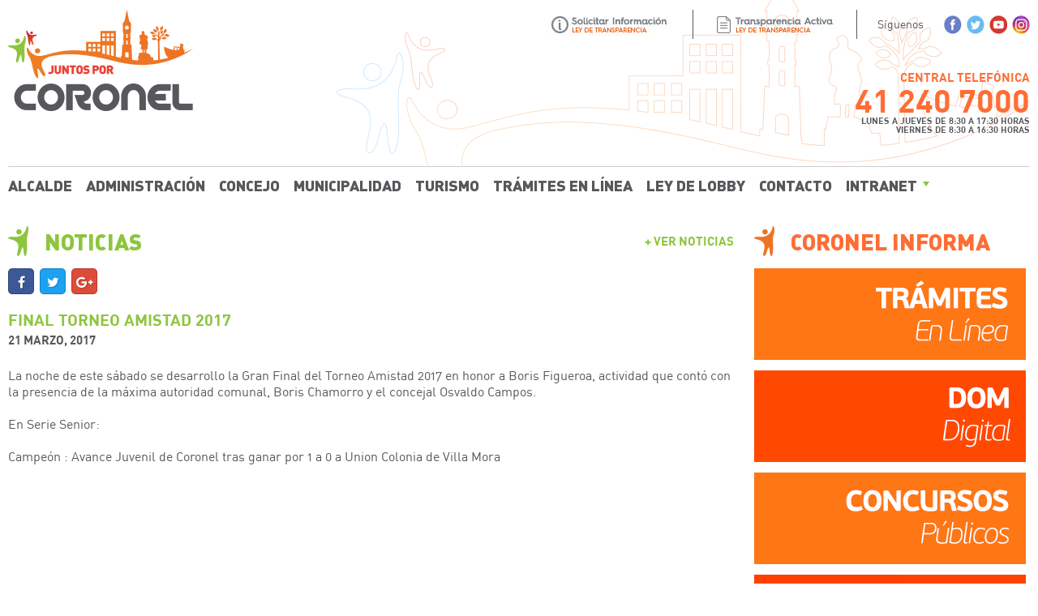

--- FILE ---
content_type: text/html; charset=UTF-8
request_url: http://www.coronel.cl/noticias/final-torneo-amistad-2017/
body_size: 51795
content:

<!DOCTYPE html>
<html lang="es-CL" class="no-js">
    <head>
        <meta charset="UTF-8">
        <meta http-equiv="x-ua-compatible" content="ie=edge">
        <title>Final Torneo Amistad 2017  |   I. Municipalidad de Coronel</title>
        <meta name="description" content="Historia de la comuna, noticias, posibilidades de inversión y programas sociales.">
        <meta name="author" content="Ratiboo">
        <meta name="theme-color" content="#ff6d34">
        <meta name="viewport" content="width=device-width, user-scalable=no, initial-scale=1.0, maximum-scale=1.0, minimum-scale=1.0">
        <link rel="pingback" href="http://www.coronel.cl/xmlrpc.php">
        <meta name='robots' content='max-image-preview:large' />
<link rel='dns-prefetch' href='//cdnjs.cloudflare.com' />
<link rel='dns-prefetch' href='//secure.gravatar.com' />
<link rel='dns-prefetch' href='//stats.wp.com' />
<link rel='dns-prefetch' href='//v0.wordpress.com' />
<link rel='dns-prefetch' href='//widgets.wp.com' />
<link rel='dns-prefetch' href='//s0.wp.com' />
<link rel='dns-prefetch' href='//0.gravatar.com' />
<link rel='dns-prefetch' href='//1.gravatar.com' />
<link rel='dns-prefetch' href='//2.gravatar.com' />
<link rel='preconnect' href='//i0.wp.com' />
<link rel="alternate" type="application/rss+xml" title="I. Municipalidad de Coronel &raquo; Feed" href="http://www.coronel.cl/feed/" />
<link rel="alternate" type="application/rss+xml" title="I. Municipalidad de Coronel &raquo; Feed de comentarios" href="http://www.coronel.cl/comments/feed/" />
<link rel="alternate" type="application/rss+xml" title="I. Municipalidad de Coronel &raquo; Final Torneo Amistad 2017 Feed de comentarios" href="http://www.coronel.cl/noticias/final-torneo-amistad-2017/feed/" />
<link rel="alternate" title="oEmbed (JSON)" type="application/json+oembed" href="http://www.coronel.cl/wp-json/oembed/1.0/embed?url=http%3A%2F%2Fwww.coronel.cl%2Fnoticias%2Ffinal-torneo-amistad-2017%2F" />
<link rel="alternate" title="oEmbed (XML)" type="text/xml+oembed" href="http://www.coronel.cl/wp-json/oembed/1.0/embed?url=http%3A%2F%2Fwww.coronel.cl%2Fnoticias%2Ffinal-torneo-amistad-2017%2F&#038;format=xml" />
<style id='wp-img-auto-sizes-contain-inline-css' type='text/css'>
img:is([sizes=auto i],[sizes^="auto," i]){contain-intrinsic-size:3000px 1500px}
/*# sourceURL=wp-img-auto-sizes-contain-inline-css */
</style>
<link rel='stylesheet' id='twb-open-sans-css' href='https://fonts.googleapis.com/css?family=Open+Sans%3A300%2C400%2C500%2C600%2C700%2C800&#038;display=swap&#038;ver=6.9' type='text/css' media='all' />
<link rel='stylesheet' id='twb-global-css' href='http://www.coronel.cl/wp-content/plugins/form-maker/booster/assets/css/global.css?ver=1.0.0' type='text/css' media='all' />
<link rel='stylesheet' id='jetpack_related-posts-css' href='http://www.coronel.cl/wp-content/plugins/jetpack/modules/related-posts/related-posts.css?ver=20240116' type='text/css' media='all' />
<link rel='stylesheet' id='cuar.frontend-css' href='http://www.coronel.cl/wp-content/plugins/customer-area/skins/frontend/master/assets/css/styles.min.css?ver=8.2.6' type='text/css' media='all' />
<style id='wp-emoji-styles-inline-css' type='text/css'>

	img.wp-smiley, img.emoji {
		display: inline !important;
		border: none !important;
		box-shadow: none !important;
		height: 1em !important;
		width: 1em !important;
		margin: 0 0.07em !important;
		vertical-align: -0.1em !important;
		background: none !important;
		padding: 0 !important;
	}
/*# sourceURL=wp-emoji-styles-inline-css */
</style>
<link rel='stylesheet' id='wp-block-library-css' href='http://www.coronel.cl/wp-includes/css/dist/block-library/style.min.css?ver=6.9' type='text/css' media='all' />
<style id='global-styles-inline-css' type='text/css'>
:root{--wp--preset--aspect-ratio--square: 1;--wp--preset--aspect-ratio--4-3: 4/3;--wp--preset--aspect-ratio--3-4: 3/4;--wp--preset--aspect-ratio--3-2: 3/2;--wp--preset--aspect-ratio--2-3: 2/3;--wp--preset--aspect-ratio--16-9: 16/9;--wp--preset--aspect-ratio--9-16: 9/16;--wp--preset--color--black: #000000;--wp--preset--color--cyan-bluish-gray: #abb8c3;--wp--preset--color--white: #ffffff;--wp--preset--color--pale-pink: #f78da7;--wp--preset--color--vivid-red: #cf2e2e;--wp--preset--color--luminous-vivid-orange: #ff6900;--wp--preset--color--luminous-vivid-amber: #fcb900;--wp--preset--color--light-green-cyan: #7bdcb5;--wp--preset--color--vivid-green-cyan: #00d084;--wp--preset--color--pale-cyan-blue: #8ed1fc;--wp--preset--color--vivid-cyan-blue: #0693e3;--wp--preset--color--vivid-purple: #9b51e0;--wp--preset--gradient--vivid-cyan-blue-to-vivid-purple: linear-gradient(135deg,rgb(6,147,227) 0%,rgb(155,81,224) 100%);--wp--preset--gradient--light-green-cyan-to-vivid-green-cyan: linear-gradient(135deg,rgb(122,220,180) 0%,rgb(0,208,130) 100%);--wp--preset--gradient--luminous-vivid-amber-to-luminous-vivid-orange: linear-gradient(135deg,rgb(252,185,0) 0%,rgb(255,105,0) 100%);--wp--preset--gradient--luminous-vivid-orange-to-vivid-red: linear-gradient(135deg,rgb(255,105,0) 0%,rgb(207,46,46) 100%);--wp--preset--gradient--very-light-gray-to-cyan-bluish-gray: linear-gradient(135deg,rgb(238,238,238) 0%,rgb(169,184,195) 100%);--wp--preset--gradient--cool-to-warm-spectrum: linear-gradient(135deg,rgb(74,234,220) 0%,rgb(151,120,209) 20%,rgb(207,42,186) 40%,rgb(238,44,130) 60%,rgb(251,105,98) 80%,rgb(254,248,76) 100%);--wp--preset--gradient--blush-light-purple: linear-gradient(135deg,rgb(255,206,236) 0%,rgb(152,150,240) 100%);--wp--preset--gradient--blush-bordeaux: linear-gradient(135deg,rgb(254,205,165) 0%,rgb(254,45,45) 50%,rgb(107,0,62) 100%);--wp--preset--gradient--luminous-dusk: linear-gradient(135deg,rgb(255,203,112) 0%,rgb(199,81,192) 50%,rgb(65,88,208) 100%);--wp--preset--gradient--pale-ocean: linear-gradient(135deg,rgb(255,245,203) 0%,rgb(182,227,212) 50%,rgb(51,167,181) 100%);--wp--preset--gradient--electric-grass: linear-gradient(135deg,rgb(202,248,128) 0%,rgb(113,206,126) 100%);--wp--preset--gradient--midnight: linear-gradient(135deg,rgb(2,3,129) 0%,rgb(40,116,252) 100%);--wp--preset--font-size--small: 13px;--wp--preset--font-size--medium: 20px;--wp--preset--font-size--large: 36px;--wp--preset--font-size--x-large: 42px;--wp--preset--spacing--20: 0.44rem;--wp--preset--spacing--30: 0.67rem;--wp--preset--spacing--40: 1rem;--wp--preset--spacing--50: 1.5rem;--wp--preset--spacing--60: 2.25rem;--wp--preset--spacing--70: 3.38rem;--wp--preset--spacing--80: 5.06rem;--wp--preset--shadow--natural: 6px 6px 9px rgba(0, 0, 0, 0.2);--wp--preset--shadow--deep: 12px 12px 50px rgba(0, 0, 0, 0.4);--wp--preset--shadow--sharp: 6px 6px 0px rgba(0, 0, 0, 0.2);--wp--preset--shadow--outlined: 6px 6px 0px -3px rgb(255, 255, 255), 6px 6px rgb(0, 0, 0);--wp--preset--shadow--crisp: 6px 6px 0px rgb(0, 0, 0);}:where(.is-layout-flex){gap: 0.5em;}:where(.is-layout-grid){gap: 0.5em;}body .is-layout-flex{display: flex;}.is-layout-flex{flex-wrap: wrap;align-items: center;}.is-layout-flex > :is(*, div){margin: 0;}body .is-layout-grid{display: grid;}.is-layout-grid > :is(*, div){margin: 0;}:where(.wp-block-columns.is-layout-flex){gap: 2em;}:where(.wp-block-columns.is-layout-grid){gap: 2em;}:where(.wp-block-post-template.is-layout-flex){gap: 1.25em;}:where(.wp-block-post-template.is-layout-grid){gap: 1.25em;}.has-black-color{color: var(--wp--preset--color--black) !important;}.has-cyan-bluish-gray-color{color: var(--wp--preset--color--cyan-bluish-gray) !important;}.has-white-color{color: var(--wp--preset--color--white) !important;}.has-pale-pink-color{color: var(--wp--preset--color--pale-pink) !important;}.has-vivid-red-color{color: var(--wp--preset--color--vivid-red) !important;}.has-luminous-vivid-orange-color{color: var(--wp--preset--color--luminous-vivid-orange) !important;}.has-luminous-vivid-amber-color{color: var(--wp--preset--color--luminous-vivid-amber) !important;}.has-light-green-cyan-color{color: var(--wp--preset--color--light-green-cyan) !important;}.has-vivid-green-cyan-color{color: var(--wp--preset--color--vivid-green-cyan) !important;}.has-pale-cyan-blue-color{color: var(--wp--preset--color--pale-cyan-blue) !important;}.has-vivid-cyan-blue-color{color: var(--wp--preset--color--vivid-cyan-blue) !important;}.has-vivid-purple-color{color: var(--wp--preset--color--vivid-purple) !important;}.has-black-background-color{background-color: var(--wp--preset--color--black) !important;}.has-cyan-bluish-gray-background-color{background-color: var(--wp--preset--color--cyan-bluish-gray) !important;}.has-white-background-color{background-color: var(--wp--preset--color--white) !important;}.has-pale-pink-background-color{background-color: var(--wp--preset--color--pale-pink) !important;}.has-vivid-red-background-color{background-color: var(--wp--preset--color--vivid-red) !important;}.has-luminous-vivid-orange-background-color{background-color: var(--wp--preset--color--luminous-vivid-orange) !important;}.has-luminous-vivid-amber-background-color{background-color: var(--wp--preset--color--luminous-vivid-amber) !important;}.has-light-green-cyan-background-color{background-color: var(--wp--preset--color--light-green-cyan) !important;}.has-vivid-green-cyan-background-color{background-color: var(--wp--preset--color--vivid-green-cyan) !important;}.has-pale-cyan-blue-background-color{background-color: var(--wp--preset--color--pale-cyan-blue) !important;}.has-vivid-cyan-blue-background-color{background-color: var(--wp--preset--color--vivid-cyan-blue) !important;}.has-vivid-purple-background-color{background-color: var(--wp--preset--color--vivid-purple) !important;}.has-black-border-color{border-color: var(--wp--preset--color--black) !important;}.has-cyan-bluish-gray-border-color{border-color: var(--wp--preset--color--cyan-bluish-gray) !important;}.has-white-border-color{border-color: var(--wp--preset--color--white) !important;}.has-pale-pink-border-color{border-color: var(--wp--preset--color--pale-pink) !important;}.has-vivid-red-border-color{border-color: var(--wp--preset--color--vivid-red) !important;}.has-luminous-vivid-orange-border-color{border-color: var(--wp--preset--color--luminous-vivid-orange) !important;}.has-luminous-vivid-amber-border-color{border-color: var(--wp--preset--color--luminous-vivid-amber) !important;}.has-light-green-cyan-border-color{border-color: var(--wp--preset--color--light-green-cyan) !important;}.has-vivid-green-cyan-border-color{border-color: var(--wp--preset--color--vivid-green-cyan) !important;}.has-pale-cyan-blue-border-color{border-color: var(--wp--preset--color--pale-cyan-blue) !important;}.has-vivid-cyan-blue-border-color{border-color: var(--wp--preset--color--vivid-cyan-blue) !important;}.has-vivid-purple-border-color{border-color: var(--wp--preset--color--vivid-purple) !important;}.has-vivid-cyan-blue-to-vivid-purple-gradient-background{background: var(--wp--preset--gradient--vivid-cyan-blue-to-vivid-purple) !important;}.has-light-green-cyan-to-vivid-green-cyan-gradient-background{background: var(--wp--preset--gradient--light-green-cyan-to-vivid-green-cyan) !important;}.has-luminous-vivid-amber-to-luminous-vivid-orange-gradient-background{background: var(--wp--preset--gradient--luminous-vivid-amber-to-luminous-vivid-orange) !important;}.has-luminous-vivid-orange-to-vivid-red-gradient-background{background: var(--wp--preset--gradient--luminous-vivid-orange-to-vivid-red) !important;}.has-very-light-gray-to-cyan-bluish-gray-gradient-background{background: var(--wp--preset--gradient--very-light-gray-to-cyan-bluish-gray) !important;}.has-cool-to-warm-spectrum-gradient-background{background: var(--wp--preset--gradient--cool-to-warm-spectrum) !important;}.has-blush-light-purple-gradient-background{background: var(--wp--preset--gradient--blush-light-purple) !important;}.has-blush-bordeaux-gradient-background{background: var(--wp--preset--gradient--blush-bordeaux) !important;}.has-luminous-dusk-gradient-background{background: var(--wp--preset--gradient--luminous-dusk) !important;}.has-pale-ocean-gradient-background{background: var(--wp--preset--gradient--pale-ocean) !important;}.has-electric-grass-gradient-background{background: var(--wp--preset--gradient--electric-grass) !important;}.has-midnight-gradient-background{background: var(--wp--preset--gradient--midnight) !important;}.has-small-font-size{font-size: var(--wp--preset--font-size--small) !important;}.has-medium-font-size{font-size: var(--wp--preset--font-size--medium) !important;}.has-large-font-size{font-size: var(--wp--preset--font-size--large) !important;}.has-x-large-font-size{font-size: var(--wp--preset--font-size--x-large) !important;}
/*# sourceURL=global-styles-inline-css */
</style>

<style id='classic-theme-styles-inline-css' type='text/css'>
/*! This file is auto-generated */
.wp-block-button__link{color:#fff;background-color:#32373c;border-radius:9999px;box-shadow:none;text-decoration:none;padding:calc(.667em + 2px) calc(1.333em + 2px);font-size:1.125em}.wp-block-file__button{background:#32373c;color:#fff;text-decoration:none}
/*# sourceURL=/wp-includes/css/classic-themes.min.css */
</style>
<link rel='stylesheet' id='ctf_styles-css' href='http://www.coronel.cl/wp-content/plugins/custom-twitter-feeds/css/ctf-styles.min.css?ver=2.3.1' type='text/css' media='all' />
<link rel='stylesheet' id='swpm.common-css' href='http://www.coronel.cl/wp-content/plugins/simple-membership/css/swpm.common.css?ver=4.6.7' type='text/css' media='all' />
<link rel='stylesheet' id='theme-my-login-css' href='http://www.coronel.cl/wp-content/plugins/theme-my-login/assets/styles/theme-my-login.min.css?ver=7.1.12' type='text/css' media='all' />
<link rel='stylesheet' id='wppopups-base-css' href='http://www.coronel.cl/wp-content/plugins/wp-popups-lite/src/assets/css/wppopups-base.css?ver=2.2.0.3' type='text/css' media='all' />
<link rel='stylesheet' id='font_awesome-css' href='https://maxcdn.bootstrapcdn.com/font-awesome/4.7.0/css/font-awesome.min.css?ver=6.9' type='text/css' media='all' />
<link rel='stylesheet' id='lato-css' href='https://fonts.googleapis.com/css?family=Lato%3A300i%2C400%2C400i%2C700%2C700i&#038;ver=6.9' type='text/css' media='all' />
<link rel='stylesheet' id='theme_style-css' href='http://www.coronel.cl/wp-content/themes/coronel/style.css?ver=1.5' type='text/css' media='all' />
<link rel='stylesheet' id='jetpack_likes-css' href='http://www.coronel.cl/wp-content/plugins/jetpack/modules/likes/style.css?ver=15.0' type='text/css' media='all' />
<link rel='stylesheet' id='dflip-style-css' href='http://www.coronel.cl/wp-content/plugins/3d-flipbook-dflip-lite/assets/css/dflip.min.css?ver=2.3.75' type='text/css' media='all' />
<link rel='stylesheet' id='sharedaddy-css' href='http://www.coronel.cl/wp-content/plugins/jetpack/modules/sharedaddy/sharing.css?ver=15.0' type='text/css' media='all' />
<link rel='stylesheet' id='social-logos-css' href='http://www.coronel.cl/wp-content/plugins/jetpack/_inc/social-logos/social-logos.min.css?ver=15.0' type='text/css' media='all' />
<script type="text/javascript" src="http://www.coronel.cl/wp-includes/js/jquery/jquery.min.js?ver=3.7.1" id="jquery-core-js"></script>
<script type="text/javascript" src="http://www.coronel.cl/wp-includes/js/jquery/jquery-migrate.min.js?ver=3.4.1" id="jquery-migrate-js"></script>
<script type="text/javascript" src="http://www.coronel.cl/wp-content/plugins/form-maker/booster/assets/js/circle-progress.js?ver=1.2.2" id="twb-circle-js"></script>
<script type="text/javascript" id="twb-global-js-extra">
/* <![CDATA[ */
var twb = {"nonce":"c28f1f1923","ajax_url":"http://www.coronel.cl/wp-admin/admin-ajax.php","plugin_url":"http://www.coronel.cl/wp-content/plugins/form-maker/booster","href":"http://www.coronel.cl/wp-admin/admin.php?page=twb_form-maker"};
var twb = {"nonce":"c28f1f1923","ajax_url":"http://www.coronel.cl/wp-admin/admin-ajax.php","plugin_url":"http://www.coronel.cl/wp-content/plugins/form-maker/booster","href":"http://www.coronel.cl/wp-admin/admin.php?page=twb_form-maker"};
//# sourceURL=twb-global-js-extra
/* ]]> */
</script>
<script type="text/javascript" src="http://www.coronel.cl/wp-content/plugins/form-maker/booster/assets/js/global.js?ver=1.0.0" id="twb-global-js"></script>
<script type="text/javascript" id="jetpack_related-posts-js-extra">
/* <![CDATA[ */
var related_posts_js_options = {"post_heading":"h4"};
//# sourceURL=jetpack_related-posts-js-extra
/* ]]> */
</script>
<script type="text/javascript" src="http://www.coronel.cl/wp-content/plugins/jetpack/_inc/build/related-posts/related-posts.min.js?ver=20240116" id="jetpack_related-posts-js"></script>
<script type="text/javascript" id="3d-flip-book-client-locale-loader-js-extra">
/* <![CDATA[ */
var FB3D_CLIENT_LOCALE = {"ajaxurl":"http://www.coronel.cl/wp-admin/admin-ajax.php","dictionary":{"Table of contents":"Table of contents","Close":"Close","Bookmarks":"Bookmarks","Thumbnails":"Thumbnails","Search":"Search","Share":"Share","Facebook":"Facebook","Twitter":"Twitter","Email":"Email","Play":"Play","Previous page":"Previous page","Next page":"Next page","Zoom in":"Zoom in","Zoom out":"Zoom out","Fit view":"Fit view","Auto play":"Auto play","Full screen":"Full screen","More":"More","Smart pan":"Smart pan","Single page":"Single page","Sounds":"Sounds","Stats":"Stats","Print":"Print","Download":"Download","Goto first page":"Goto first page","Goto last page":"Goto last page"},"images":"http://www.coronel.cl/wp-content/plugins/interactive-3d-flipbook-powered-physics-engine/assets/images/","jsData":{"urls":[],"posts":{"ids_mis":[],"ids":[]},"pages":[],"firstPages":[],"bookCtrlProps":[],"bookTemplates":[]},"key":"3d-flip-book","pdfJS":{"pdfJsLib":"http://www.coronel.cl/wp-content/plugins/interactive-3d-flipbook-powered-physics-engine/assets/js/pdf.min.js?ver=4.3.136","pdfJsWorker":"http://www.coronel.cl/wp-content/plugins/interactive-3d-flipbook-powered-physics-engine/assets/js/pdf.worker.js?ver=4.3.136","stablePdfJsLib":"http://www.coronel.cl/wp-content/plugins/interactive-3d-flipbook-powered-physics-engine/assets/js/stable/pdf.min.js?ver=2.5.207","stablePdfJsWorker":"http://www.coronel.cl/wp-content/plugins/interactive-3d-flipbook-powered-physics-engine/assets/js/stable/pdf.worker.js?ver=2.5.207","pdfJsCMapUrl":"http://www.coronel.cl/wp-content/plugins/interactive-3d-flipbook-powered-physics-engine/assets/cmaps/"},"cacheurl":"http://www.coronel.cl/wp-content/uploads/3d-flip-book/cache/","pluginsurl":"http://www.coronel.cl/wp-content/plugins/","pluginurl":"http://www.coronel.cl/wp-content/plugins/interactive-3d-flipbook-powered-physics-engine/","thumbnailSize":{"width":"150","height":"150"},"version":"1.16.16"};
//# sourceURL=3d-flip-book-client-locale-loader-js-extra
/* ]]> */
</script>
<script type="text/javascript" src="http://www.coronel.cl/wp-content/plugins/interactive-3d-flipbook-powered-physics-engine/assets/js/client-locale-loader.js?ver=1.16.16" id="3d-flip-book-client-locale-loader-js" async="async" data-wp-strategy="async"></script>
<script type="text/javascript" src="https://cdnjs.cloudflare.com/ajax/libs/modernizr/2.8.3/modernizr.min.js?ver=6.9" id="modernizr-js"></script>
<link rel="https://api.w.org/" href="http://www.coronel.cl/wp-json/" /><link rel="alternate" title="JSON" type="application/json" href="http://www.coronel.cl/wp-json/wp/v2/posts/1008" /><link rel="EditURI" type="application/rsd+xml" title="RSD" href="http://www.coronel.cl/xmlrpc.php?rsd" />
<link rel="canonical" href="http://www.coronel.cl/noticias/final-torneo-amistad-2017/" />
<link rel='shortlink' href='https://wp.me/p6i2GZ-gg' />
<!-- Global site tag (gtag.js) - Google Analytics -->
<script async src="https://www.googletagmanager.com/gtag/js?id=G-L9P81YKH07"></script>
<script>
  window.dataLayer = window.dataLayer || [];
  function gtag(){dataLayer.push(arguments);}
  gtag('js', new Date());

  gtag('config', 'G-L9P81YKH07');
</script>
        <script type="text/javascript">
            jQuery(document).ready(function($) {
                $('#respond').html('<div class="swpm-login-to-comment-msg">Por favor acceder para comentar.</div>');
            });
        </script>
        	<style>img#wpstats{display:none}</style>
		<meta name="description" content="La noche de este sábado se desarrollo la Gran Final del Torneo Amistad 2017 en honor a Boris Figueroa, actividad que contó con la presencia de la máxima autoridad comunal, Boris Chamorro y el concejal Osvaldo Campos. En Serie Senior: Campeón : Avance Juvenil de Coronel tras ganar por 1 a 0 a Union Colonia&hellip;" />

<!-- Jetpack Open Graph Tags -->
<meta property="og:type" content="article" />
<meta property="og:title" content="Final Torneo Amistad 2017" />
<meta property="og:url" content="http://www.coronel.cl/noticias/final-torneo-amistad-2017/" />
<meta property="og:description" content="La noche de este sábado se desarrollo la Gran Final del Torneo Amistad 2017 en honor a Boris Figueroa, actividad que contó con la presencia de la máxima autoridad comunal, Boris Chamorro y el conce…" />
<meta property="article:published_time" content="2017-03-21T15:04:32+00:00" />
<meta property="article:modified_time" content="2017-03-21T20:11:10+00:00" />
<meta property="og:site_name" content="I. Municipalidad de Coronel" />
<meta property="og:image" content="https://s0.wp.com/i/blank.jpg" />
<meta property="og:image:width" content="200" />
<meta property="og:image:height" content="200" />
<meta property="og:image:alt" content="" />
<meta property="og:locale" content="es_LA" />
<meta name="twitter:text:title" content="Final Torneo Amistad 2017" />
<meta name="twitter:card" content="summary" />

<!-- End Jetpack Open Graph Tags -->

                                                        <meta property="og:title" content="Final Torneo Amistad 2017">
                    <meta property="og:description" content="La noche de este sábado se desarrollo la Gran Final del Torneo Amistad 2017 en honor a Boris Figueroa, actividad que contó con la presencia de la máxima autoridad comunal, Boris Chamorro y el concejal Osvaldo Campos. En Serie Senior: Campeón : Avance Juvenil de Coronel tras ganar por 1 a 0 a Union Colonia...">
                    <meta property="og:image" content="">
                    <meta property="og:url" content="http://www.coronel.cl/noticias/final-torneo-amistad-2017/">
                    <meta property="og:site_name" content="I. Municipalidad de Coronel">
                    <meta name="twitter:title" content="Final Torneo Amistad 2017">
                    <meta name="twitter:description" content="La noche de este sábado se desarrollo la Gran Final del Torneo Amistad 2017 en honor a Boris Figueroa, actividad que contó con la presencia de la máxima autoridad comunal, Boris Chamorro y el concejal Osvaldo Campos. En Serie Senior: Campeón : Avance Juvenil de Coronel tras ganar por 1 a 0 a Union Colonia...">
                    <meta name="twitter:image" content="">
                    <meta name="twitter:card" content="summary_large_image">
                                        </head>
    <body class="wp-singular post-template-default single single-post postid-1008 single-format-standard wp-theme-coronel customer-area-active">
        <div class="main-wrapper container">
            <header class="main-header">
                <div class="main-header__container">
                    <h1 class="main-header__logo">
                        <a href="http://www.coronel.cl"><img src="http://www.coronel.cl/wp-content/uploads/2018/10/coronel.png" alt="I. Municipalidad de Coronel"></a>
                    </h1>

                    <div class="main-header__content">
                        <ul class="mr mh main-header__links">
                                                                                        <li>
                                    <a target="_blank" href="https://www.portaltransparencia.cl/PortalPdT/web/guest/directorio-de-organismos-regulados?p_p_id=pdtorganismos_WAR_pdtorganismosportlet&#038;orgcode=e6e6e5ff1866a905e7859d74a702c398">
                                        <img class="u-multipled" src="http://www.coronel.cl/wp-content/themes/coronel/includes/img/solicitar-informacion.jpg" alt="Solicitar información">
                                    </a>
                                </li>
                                                                                        <li>
                                    <a target="_blank" href="https://www.portaltransparencia.cl/PortalPdT/pdtta?codOrganismo=MU068">
                                        <img class="u-multipled" src="http://www.coronel.cl/wp-content/themes/coronel/includes/img/transparencia-activa.jpg" alt="Transparencia Activa">
                                    </a>
                                </li>
                                                                                                                    <li>
                                    <ul class="mr mh main-header__socials">
                                        <li><span>Síguenos</span></li>
                                                                                    <li><a target="_blank" href="https://www.facebook.com/Municipalidad-Coronel-1146045712158486/?fref=ts"><img src="http://www.coronel.cl/wp-content/themes/coronel/includes/img/icon-fb.jpg" alt="Facebook"></a></li>
                                                                                                                            <li><a target="_blank" href="https://twitter.com/CoronelMuni"><img src="http://www.coronel.cl/wp-content/themes/coronel/includes/img/icon-tw.jpg" alt="Twitter"></a></li>
                                                                                                                            <li><a target="_blank" href="https://www.youtube.com/channel/UCm9GVFJFV4wxk5jh66FGzKA/videos"><img src="http://www.coronel.cl/wp-content/themes/coronel/includes/img/icon-yt.jpg" alt="Youtube"></a></li>
                                                                                                                            <li><a target="_blank" href="https://www.instagram.com/coronelmuni/?hl=es"><img src="http://www.coronel.cl/wp-content/themes/coronel/includes/img/icon-in.jpg" alt="Instagram"></a></li>
                                                                                                                    </ul>
                                </li>
                                                    </ul>

                                                                            <div class="main-header__contact">
                                                                    <span class="main-header__contact-top">CENTRAL TELEFÓNICA</span>
                                                                                                    <span class="main-header__contact-middle">41 240 7000</span>
                                                                                                    <span class="main-header__contact-bottom">LUNES A JUEVES DE 8:30 A 17:30 HORAS<br />
VIERNES DE 8:30 A 16:30 HORAS</span>
                                                            </div>
                                            </div>
                </div>

                <nav class="main-nav">
                    <ul id="menu-menu-cabecera" class="mr mh main-menu"><li id="menu-item-55" class="menu-item menu-item-type-post_type menu-item-object-page menu-item-55"><a href="http://www.coronel.cl/alcalde/">Alcalde</a></li>
<li id="menu-item-362" class="menu-item menu-item-type-post_type menu-item-object-page menu-item-362"><a href="http://www.coronel.cl/administracion-municipal/">Administración</a></li>
<li id="menu-item-248" class="menu-item menu-item-type-post_type menu-item-object-page menu-item-248"><a href="http://www.coronel.cl/concejo-municipal/">Concejo</a></li>
<li id="menu-item-51946" class="menu-item menu-item-type-post_type menu-item-object-page menu-item-51946"><a href="http://www.coronel.cl/municipalidad/">Municipalidad</a></li>
<li id="menu-item-42526" class="menu-item menu-item-type-post_type menu-item-object-page menu-item-42526"><a href="http://www.coronel.cl/turismo/">Turismo</a></li>
<li id="menu-item-51445" class="menu-item menu-item-type-post_type menu-item-object-page menu-item-51445"><a href="http://www.coronel.cl/tramites-en-linea/">Trámites En Línea</a></li>
<li id="menu-item-250" class="menu-item menu-item-type-custom menu-item-object-custom menu-item-250"><a href="https://www.leylobby.gob.cl/instituciones/MU068">Ley de Lobby</a></li>
<li id="menu-item-41096" class="menu-item menu-item-type-custom menu-item-object-custom menu-item-41096"><a href="http://www.coronel.cl/contacto/">Contacto</a></li>
<li id="menu-item-6818" class="menu-item menu-item-type-post_type menu-item-object-page menu-item-has-children menu-item-6818"><a href="http://www.coronel.cl/intranet/">Intranet</a>
<ul class="sub-menu">
	<li id="menu-item-6824" class="menu-item menu-item-type-post_type menu-item-object-page menu-item-6824"><a href="http://www.coronel.cl/membership-login/">Inicio de Sesión</a></li>
	<li id="menu-item-6820" class="menu-item menu-item-type-post_type menu-item-object-page menu-item-6820"><a href="http://www.coronel.cl/customer-area/mi-cuenta/cerrar-sesion/">Cerrar sesión</a></li>
</ul>
</li>
</ul>                </nav>

                <a href="#" class="js-toggle-menu toggle-menu"><i class="fa fa-bars" aria-hidden="true"></i></a>
            </header>

            

                    <main class="main">
            <section class="main__content">
                <div class="the-header">
                    <h2 class="the-header__title">Noticias</h2>
                    <a href="http://www.coronel.cl/categoria/noticias/" class="the-header__link">+ Ver Noticias</a>
                </div>

                <div class="the-single">
                    
                    <div class="the-single__sharing">
                        <a href="#" data-sharing="facebook" data-url="http://www.coronel.cl/noticias/final-torneo-amistad-2017/" class="sharing btn btn--facebook fa fa-facebook"></a>
                        <a href="#" data-sharing="twitter" data-url="http://www.coronel.cl/noticias/final-torneo-amistad-2017/" data-title="Final Torneo Amistad 2017" data-via="CoronelMuni" class="sharing btn btn--twitter fa fa-twitter"></a>
                        <a href="#" data-sharing="googleplus" data-url="http://www.coronel.cl/noticias/final-torneo-amistad-2017/" class="sharing btn btn--google-plus fa fa-google-plus"></a>
                    </div>

                    <header class="the-single__header">
                        <h2 class="the-single__title">Final Torneo Amistad 2017</h2>
                        <span class="the-single__date">21 Marzo, 2017</span>
                    </header>
                    <div class="the-single__content">
                        <p>La noche de este sábado se desarrollo la Gran Final del Torneo Amistad 2017 en honor a Boris Figueroa, actividad que contó con la presencia de la máxima autoridad comunal, Boris Chamorro y el concejal Osvaldo Campos.</p>
<p>En Serie Senior:</p>
<p>Campeón : Avance Juvenil de Coronel tras ganar por 1 a 0 a Union Colonia de Villa Mora<br />
<iframe src="https://www.youtube.com/embed/QvW-ERtADRc" width="560" height="315" frameborder="0" allowfullscreen="allowfullscreen"></iframe></p>
<div class="sharedaddy sd-sharing-enabled"><div class="robots-nocontent sd-block sd-social sd-social-icon sd-sharing"><h3 class="sd-title">Compártelo:</h3><div class="sd-content"><ul><li class="share-twitter"><a rel="nofollow noopener noreferrer"
				data-shared="sharing-twitter-1008"
				class="share-twitter sd-button share-icon no-text"
				href="http://www.coronel.cl/noticias/final-torneo-amistad-2017/?share=twitter"
				target="_blank"
				aria-labelledby="sharing-twitter-1008"
				>
				<span id="sharing-twitter-1008" hidden>Haz clic para compartir en X (Se abre en una ventana nueva)</span>
				<span>X</span>
			</a></li><li class="share-facebook"><a rel="nofollow noopener noreferrer"
				data-shared="sharing-facebook-1008"
				class="share-facebook sd-button share-icon no-text"
				href="http://www.coronel.cl/noticias/final-torneo-amistad-2017/?share=facebook"
				target="_blank"
				aria-labelledby="sharing-facebook-1008"
				>
				<span id="sharing-facebook-1008" hidden>Clic aquí para compartir en Facebook. (Se abre en una ventana nueva)</span>
				<span>Facebook</span>
			</a></li><li class="share-end"></li></ul></div></div></div><div class='sharedaddy sd-block sd-like jetpack-likes-widget-wrapper jetpack-likes-widget-unloaded' id='like-post-wrapper-92958273-1008-6971f7ccd6ff0' data-src='https://widgets.wp.com/likes/?ver=15.0#blog_id=92958273&amp;post_id=1008&amp;origin=www.coronel.cl&amp;obj_id=92958273-1008-6971f7ccd6ff0' data-name='like-post-frame-92958273-1008-6971f7ccd6ff0' data-title='Me gusta o Compartir'><h3 class="sd-title">Me gusta:</h3><div class='likes-widget-placeholder post-likes-widget-placeholder' style='height: 55px;'><span class='button'><span>Me gusta</span></span> <span class="loading">Cargando...</span></div><span class='sd-text-color'></span><a class='sd-link-color'></a></div>
<div id='jp-relatedposts' class='jp-relatedposts' >
	<h3 class="jp-relatedposts-headline"><em>Relacionado</em></h3>
</div>
                        
                                            </div>
                </div>
            </section>

            
<aside class="main__sidebar">
    <header class="the-header the-header--primary">
        <h2 class="the-header__title">Coronel Informa</h2>
    </header>

            <ul class="mr main__sidebar-list">
                                            <li>
                                            <a href="http://www.coronel.cl/tramites-en-linea/" ><img src="https://i0.wp.com/www.coronel.cl/wp-content/uploads/2022/06/TEL.png?fit=335%2C113"></a>
                                    </li>
                                            <li>
                                            <a href="https://coronel.domdigital.cl/" target="_blank"><img src="https://i0.wp.com/www.coronel.cl/wp-content/uploads/2022/06/DD2.png?fit=335%2C113"></a>
                                    </li>
                                            <li>
                                            <a href="http://www.coronel.cl/concursos-publicos/" ><img src="https://i0.wp.com/www.coronel.cl/wp-content/uploads/2022/06/CP.png?fit=335%2C113"></a>
                                    </li>
                                            <li>
                                            <a href="http://www.coronel.cl/sesion-de-concejo-municipal-en-vivo/" ><img src="https://i0.wp.com/www.coronel.cl/wp-content/uploads/2023/04/SCEV.png?fit=335%2C113"></a>
                                    </li>
                                            <li>
                                            <a href="https://wp.me/P6i2GZ-f7O" ><img src="https://i0.wp.com/www.coronel.cl/wp-content/uploads/2025/12/1-obras-ejecutadas-2025.jpg?fit=335%2C113"></a>
                                    </li>
                                            <li>
                                            <a href="https://wp.me/P6i2GZ-e7u" ><img src="https://i0.wp.com/www.coronel.cl/wp-content/uploads/2023/11/BANNER-ORDENANZAS.jpg?fit=335%2C113"></a>
                                    </li>
                                            <li>
                                            <a href="http://www.coronel.cl/cuenta-publica/" ><img src="https://i0.wp.com/www.coronel.cl/wp-content/uploads/2024/05/CP2.png?fit=335%2C113"></a>
                                    </li>
                                            <li>
                                            <a href="http://www.coronel.cl/convenio-lipigas/" ><img src="https://i0.wp.com/www.coronel.cl/wp-content/uploads/2022/09/ConvenioLipiGas3.png?fit=335%2C113"></a>
                                    </li>
                                            <li>
                                            <a href="http://www.coronel.cl/registro-de-organizaciones-comunitarias/" ><img src="https://i0.wp.com/www.coronel.cl/wp-content/uploads/2022/06/ROC2.png?fit=335%2C113"></a>
                                    </li>
                                            <li>
                                            <a href="http://www.coronel.cl/documentos-patrimoniales/" ><img src="https://i0.wp.com/www.coronel.cl/wp-content/uploads/2022/06/DP.png?fit=335%2C113"></a>
                                    </li>
                                            <li>
                                            <a href="https://wp.me/P6i2GZ-82h" target="_blank"><img src="https://i0.wp.com/www.coronel.cl/wp-content/uploads/2024/05/SCAM.png?fit=335%2C113"></a>
                                    </li>
                                            <li>
                                            <a href="http://www.coronel.cl/plan-regulador-coronel/" ><img src="https://i0.wp.com/www.coronel.cl/wp-content/uploads/2024/05/PRC.png?fit=335%2C113"></a>
                                    </li>
                    </ul>
    </aside>        </main>
    
            
            <section class="media-section">
                <header class="the-header">
                    <h2 class="the-header__title">Videos</h2>
                </header>
                <div class="media-section__list">
                                    </div>
            </section>

            
                    </div>

        <footer class="main-footer">
            <div class="container">
                
                
                <div class="main-footer__bottom">
                    <div class="main-footer__bottom-left">
                                                <img src="http://www.coronel.cl/wp-content/uploads/2018/10/logo-footer.png" alt="I. Municipalidad de Coronel">
                    </div>
                    <div class="main-footer__bottom-right main-footer__about">
                                                <div class="main-footer__about-shield">
                                                        <img src="http://www.coronel.cl/wp-content/uploads/2018/10/escudo.png" alt="I. Municipalidad de Coronel">
                        </div>
                        <div class="main-footer__about-content">
                                                                                        <address class="main-footer__address">I. MUNICIPALIDAD DE CORONEL<br />
BANNEN 70<br />
CORONEL.</address>
                            
                                                                                        <div class="main-header__contact">
                                                                            <span class="main-header__contact-top">CENTRAL TELEFÓNICA</span>
                                                                                                                <span class="main-header__contact-middle">41 240 7000</span>
                                                                                                                <span class="main-header__contact-bottom">LUNES A JUEVES DE 8:30 A 17:30 HORAS<br />
VIERNES DE 8:30 A 16:30 HORAS</span>
                                                                    </div>
                            
                                                                                </div>
                    </div>
                </div>
            </div>
        </footer>

        <script type="speculationrules">
{"prefetch":[{"source":"document","where":{"and":[{"href_matches":"/*"},{"not":{"href_matches":["/wp-*.php","/wp-admin/*","/wp-content/uploads/*","/wp-content/*","/wp-content/plugins/*","/wp-content/themes/coronel/*","/*\\?(.+)"]}},{"not":{"selector_matches":"a[rel~=\"nofollow\"]"}},{"not":{"selector_matches":".no-prefetch, .no-prefetch a"}}]},"eagerness":"conservative"}]}
</script>
<div class="wppopups-whole" style="display: none"></div>
	<script type="text/javascript">
		window.WPCOM_sharing_counts = {"http:\/\/www.coronel.cl\/noticias\/final-torneo-amistad-2017\/":1008};
	</script>
				        <script data-cfasync="false">
          var dFlipLocation = 'http://www.coronel.cl/wp-content/plugins/3d-flipbook-dflip-lite/assets/';
          var dFlipWPGlobal = {"text":{"toggleSound":"Activar \/ desactivar el sonido","toggleThumbnails":"Alternar miniaturas","toggleOutline":"Alternar esquema\/marcador","previousPage":"Pagina anterior","nextPage":"Siguiente p\u00e1gina","toggleFullscreen":"Cambiar a pantalla completa","zoomIn":"Acercar","zoomOut":"Alejar","toggleHelp":"Alternar ayuda","singlePageMode":"Modo de p\u00e1gina \u00fanica","doublePageMode":"Modo a doble p\u00e1gina","downloadPDFFile":"Descargar archivo PDF","gotoFirstPage":"Ir a la primera p\u00e1gina","gotoLastPage":"Ir a la \u00faltima p\u00e1gina","share":"Compartir","mailSubject":"Quer\u00eda que vieras este FlipBook","mailBody":"Revisa este sitio {{url}}","loading":"DearFlip: Cargando "},"viewerType":"flipbook","moreControls":"download,pageMode,startPage,endPage,sound","hideControls":"","scrollWheel":"false","backgroundColor":"#777","backgroundImage":"","height":"auto","paddingLeft":"20","paddingRight":"20","controlsPosition":"bottom","duration":800,"soundEnable":"true","enableDownload":"true","showSearchControl":"false","showPrintControl":"false","enableAnnotation":false,"enableAnalytics":"false","webgl":"true","hard":"none","maxTextureSize":"1600","rangeChunkSize":"524288","zoomRatio":1.5,"stiffness":3,"pageMode":"0","singlePageMode":"0","pageSize":"0","autoPlay":"false","autoPlayDuration":5000,"autoPlayStart":"false","linkTarget":"2","sharePrefix":"flipbook-"};
        </script>
      <script type="text/javascript" src="http://www.coronel.cl/wp-includes/js/dist/hooks.min.js?ver=dd5603f07f9220ed27f1" id="wp-hooks-js"></script>
<script type="text/javascript" id="wppopups-js-extra">
/* <![CDATA[ */
var wppopups_vars = {"is_admin":"","ajax_url":"http://www.coronel.cl/wp-admin/admin-ajax.php","pid":"1008","is_front_page":"","is_blog_page":"","is_category":"","site_url":"http://www.coronel.cl","is_archive":"","is_search":"","is_singular":"1","is_preview":"","facebook":"","twitter":"","val_required":"This field is required.","val_url":"Please enter a valid URL.","val_email":"Please enter a valid email address.","val_number":"Please enter a valid number.","val_checklimit":"You have exceeded the number of allowed selections: {#}.","val_limit_characters":"{count} of {limit} max characters.","val_limit_words":"{count} of {limit} max words.","disable_form_reopen":"__return_false"};
//# sourceURL=wppopups-js-extra
/* ]]> */
</script>
<script type="text/javascript" src="http://www.coronel.cl/wp-content/plugins/wp-popups-lite/src/assets/js/wppopups.js?ver=2.2.0.3" id="wppopups-js"></script>
<script type="text/javascript" src="http://www.coronel.cl/wp-content/plugins/simple-iframe-buster/js/iframe-buster.js?ver=1.1.1" id="iframe-buster-script-js"></script>
<script type="text/javascript" id="theme-my-login-js-extra">
/* <![CDATA[ */
var themeMyLogin = {"action":"","errors":[]};
//# sourceURL=theme-my-login-js-extra
/* ]]> */
</script>
<script type="text/javascript" src="http://www.coronel.cl/wp-content/plugins/theme-my-login/assets/scripts/theme-my-login.min.js?ver=7.1.12" id="theme-my-login-js"></script>
<script type="text/javascript" src="https://ajax.googleapis.com/ajax/libs/jquery/2.2.4/jquery.min.js?ver=6.9" id="jquery_new-js"></script>
<script type="text/javascript" src="http://www.coronel.cl/wp-content/themes/coronel/includes/js/vendor/sharing.min.js?ver=6.9" id="sharing-js"></script>
<script type="text/javascript" src="http://www.coronel.cl/wp-content/themes/coronel/includes/js/vendor/jquery.flexslider-min.js?ver=6.9" id="flexslider-js"></script>
<script type="text/javascript" src="http://www.coronel.cl/wp-content/themes/coronel/includes/js/vendor/jquery.fancybox.pack.js?ver=6.9" id="fancybox-js"></script>
<script type="text/javascript" src="http://www.coronel.cl/wp-content/themes/coronel/includes/js/main.js?ver=1.0" id="theme_functions-js"></script>
<script type="text/javascript" src="http://www.coronel.cl/wp-content/plugins/3d-flipbook-dflip-lite/assets/js/dflip.min.js?ver=2.3.75" id="dflip-script-js"></script>
<script type="text/javascript" id="jetpack-stats-js-before">
/* <![CDATA[ */
_stq = window._stq || [];
_stq.push([ "view", JSON.parse("{\"v\":\"ext\",\"blog\":\"92958273\",\"post\":\"1008\",\"tz\":\"-3\",\"srv\":\"www.coronel.cl\",\"j\":\"1:15.0\"}") ]);
_stq.push([ "clickTrackerInit", "92958273", "1008" ]);
//# sourceURL=jetpack-stats-js-before
/* ]]> */
</script>
<script type="text/javascript" src="https://stats.wp.com/e-202604.js" id="jetpack-stats-js" defer="defer" data-wp-strategy="defer"></script>
<script type="text/javascript" src="http://www.coronel.cl/wp-content/plugins/jetpack/_inc/build/likes/queuehandler.min.js?ver=15.0" id="jetpack_likes_queuehandler-js"></script>
<script type="text/javascript" id="sharing-js-js-extra">
/* <![CDATA[ */
var sharing_js_options = {"lang":"en","counts":"1","is_stats_active":"1"};
//# sourceURL=sharing-js-js-extra
/* ]]> */
</script>
<script type="text/javascript" src="http://www.coronel.cl/wp-content/plugins/jetpack/_inc/build/sharedaddy/sharing.min.js?ver=15.0" id="sharing-js-js"></script>
<script type="text/javascript" id="sharing-js-js-after">
/* <![CDATA[ */
var windowOpen;
			( function () {
				function matches( el, sel ) {
					return !! (
						el.matches && el.matches( sel ) ||
						el.msMatchesSelector && el.msMatchesSelector( sel )
					);
				}

				document.body.addEventListener( 'click', function ( event ) {
					if ( ! event.target ) {
						return;
					}

					var el;
					if ( matches( event.target, 'a.share-twitter' ) ) {
						el = event.target;
					} else if ( event.target.parentNode && matches( event.target.parentNode, 'a.share-twitter' ) ) {
						el = event.target.parentNode;
					}

					if ( el ) {
						event.preventDefault();

						// If there's another sharing window open, close it.
						if ( typeof windowOpen !== 'undefined' ) {
							windowOpen.close();
						}
						windowOpen = window.open( el.getAttribute( 'href' ), 'wpcomtwitter', 'menubar=1,resizable=1,width=600,height=350' );
						return false;
					}
				} );
			} )();
var windowOpen;
			( function () {
				function matches( el, sel ) {
					return !! (
						el.matches && el.matches( sel ) ||
						el.msMatchesSelector && el.msMatchesSelector( sel )
					);
				}

				document.body.addEventListener( 'click', function ( event ) {
					if ( ! event.target ) {
						return;
					}

					var el;
					if ( matches( event.target, 'a.share-facebook' ) ) {
						el = event.target;
					} else if ( event.target.parentNode && matches( event.target.parentNode, 'a.share-facebook' ) ) {
						el = event.target.parentNode;
					}

					if ( el ) {
						event.preventDefault();

						// If there's another sharing window open, close it.
						if ( typeof windowOpen !== 'undefined' ) {
							windowOpen.close();
						}
						windowOpen = window.open( el.getAttribute( 'href' ), 'wpcomfacebook', 'menubar=1,resizable=1,width=600,height=400' );
						return false;
					}
				} );
			} )();
//# sourceURL=sharing-js-js-after
/* ]]> */
</script>
<script id="wp-emoji-settings" type="application/json">
{"baseUrl":"https://s.w.org/images/core/emoji/17.0.2/72x72/","ext":".png","svgUrl":"https://s.w.org/images/core/emoji/17.0.2/svg/","svgExt":".svg","source":{"concatemoji":"http://www.coronel.cl/wp-includes/js/wp-emoji-release.min.js?ver=6.9"}}
</script>
<script type="module">
/* <![CDATA[ */
/*! This file is auto-generated */
const a=JSON.parse(document.getElementById("wp-emoji-settings").textContent),o=(window._wpemojiSettings=a,"wpEmojiSettingsSupports"),s=["flag","emoji"];function i(e){try{var t={supportTests:e,timestamp:(new Date).valueOf()};sessionStorage.setItem(o,JSON.stringify(t))}catch(e){}}function c(e,t,n){e.clearRect(0,0,e.canvas.width,e.canvas.height),e.fillText(t,0,0);t=new Uint32Array(e.getImageData(0,0,e.canvas.width,e.canvas.height).data);e.clearRect(0,0,e.canvas.width,e.canvas.height),e.fillText(n,0,0);const a=new Uint32Array(e.getImageData(0,0,e.canvas.width,e.canvas.height).data);return t.every((e,t)=>e===a[t])}function p(e,t){e.clearRect(0,0,e.canvas.width,e.canvas.height),e.fillText(t,0,0);var n=e.getImageData(16,16,1,1);for(let e=0;e<n.data.length;e++)if(0!==n.data[e])return!1;return!0}function u(e,t,n,a){switch(t){case"flag":return n(e,"\ud83c\udff3\ufe0f\u200d\u26a7\ufe0f","\ud83c\udff3\ufe0f\u200b\u26a7\ufe0f")?!1:!n(e,"\ud83c\udde8\ud83c\uddf6","\ud83c\udde8\u200b\ud83c\uddf6")&&!n(e,"\ud83c\udff4\udb40\udc67\udb40\udc62\udb40\udc65\udb40\udc6e\udb40\udc67\udb40\udc7f","\ud83c\udff4\u200b\udb40\udc67\u200b\udb40\udc62\u200b\udb40\udc65\u200b\udb40\udc6e\u200b\udb40\udc67\u200b\udb40\udc7f");case"emoji":return!a(e,"\ud83e\u1fac8")}return!1}function f(e,t,n,a){let r;const o=(r="undefined"!=typeof WorkerGlobalScope&&self instanceof WorkerGlobalScope?new OffscreenCanvas(300,150):document.createElement("canvas")).getContext("2d",{willReadFrequently:!0}),s=(o.textBaseline="top",o.font="600 32px Arial",{});return e.forEach(e=>{s[e]=t(o,e,n,a)}),s}function r(e){var t=document.createElement("script");t.src=e,t.defer=!0,document.head.appendChild(t)}a.supports={everything:!0,everythingExceptFlag:!0},new Promise(t=>{let n=function(){try{var e=JSON.parse(sessionStorage.getItem(o));if("object"==typeof e&&"number"==typeof e.timestamp&&(new Date).valueOf()<e.timestamp+604800&&"object"==typeof e.supportTests)return e.supportTests}catch(e){}return null}();if(!n){if("undefined"!=typeof Worker&&"undefined"!=typeof OffscreenCanvas&&"undefined"!=typeof URL&&URL.createObjectURL&&"undefined"!=typeof Blob)try{var e="postMessage("+f.toString()+"("+[JSON.stringify(s),u.toString(),c.toString(),p.toString()].join(",")+"));",a=new Blob([e],{type:"text/javascript"});const r=new Worker(URL.createObjectURL(a),{name:"wpTestEmojiSupports"});return void(r.onmessage=e=>{i(n=e.data),r.terminate(),t(n)})}catch(e){}i(n=f(s,u,c,p))}t(n)}).then(e=>{for(const n in e)a.supports[n]=e[n],a.supports.everything=a.supports.everything&&a.supports[n],"flag"!==n&&(a.supports.everythingExceptFlag=a.supports.everythingExceptFlag&&a.supports[n]);var t;a.supports.everythingExceptFlag=a.supports.everythingExceptFlag&&!a.supports.flag,a.supports.everything||((t=a.source||{}).concatemoji?r(t.concatemoji):t.wpemoji&&t.twemoji&&(r(t.twemoji),r(t.wpemoji)))});
//# sourceURL=http://www.coronel.cl/wp-includes/js/wp-emoji-loader.min.js
/* ]]> */
</script>
	<iframe src='https://widgets.wp.com/likes/master.html?ver=20260122#ver=20260122&#038;lang=es-cl' scrolling='no' id='likes-master' name='likes-master' style='display:none;'></iframe>
	<div id='likes-other-gravatars' role="dialog" aria-hidden="true" tabindex="-1"><div class="likes-text"><span>%d</span></div><ul class="wpl-avatars sd-like-gravatars"></ul></div>
	
        <!-- Google Analytics: change UA-89818638-1 to be your site's ID. -->
        <script>
            (function(b,o,i,l,e,r){b.GoogleAnalyticsObject=l;b[l]||(b[l]=
            function(){(b[l].q=b[l].q||[]).push(arguments)});b[l].l=+new Date;
            e=o.createElement(i);r=o.getElementsByTagName(i)[0];
            e.src='https://www.google-analytics.com/analytics.js';
            r.parentNode.insertBefore(e,r)}(window,document,'script','ga'));
            ga('create','UA-89818638-1','auto');ga('send','pageview');
        </script>
    </body>
</html>

--- FILE ---
content_type: text/css
request_url: http://www.coronel.cl/wp-content/themes/coronel/style.css?ver=1.5
body_size: 557
content:
/*
Theme Name: I. Municipalidad de Coronel
Author: Ratiboo
Author URI: http://www.ratiboo.cl/
Description: Tema base del sitio web I. Municipalidad de Coronel
Version: 1.0
License: GNU General Public License v2 or later
License URI: http://www.gnu.org/licenses/gpl-2.0.html
*/

@import "includes/css/main.css";

.news-list .news-list__item { background: #eee; padding: 5px; }
.news-list__item-title { padding-bottom: 10px; }
.current-menu-parent > a,
.current-menu-item > a {border-bottom-color: #8dc53d !important}

.news-list__item-title {color: #3c3c3c;}

--- FILE ---
content_type: text/css
request_url: http://www.coronel.cl/wp-content/themes/coronel/includes/css/main.css
body_size: 41786
content:
html{font-family:sans-serif;line-height:1.15;-ms-text-size-adjust:100%;-webkit-text-size-adjust:100%}body{margin:0}article,aside,footer,header,nav,section{display:block}h1{font-size:2em;margin:0.67em 0}figcaption,figure,main{display:block}figure{margin:1em 40px}hr{-webkit-box-sizing:content-box;-moz-box-sizing:content-box;box-sizing:content-box;height:0;overflow:visible}pre{font-family:monospace, monospace;font-size:1em}a{background-color:transparent;-webkit-text-decoration-skip:objects}a:active,a:hover{outline-width:0}abbr[title]{border-bottom:none;text-decoration:underline;text-decoration:underline dotted}b,strong{font-weight:inherit}b,strong{font-weight:bolder}code,kbd,samp{font-family:monospace, monospace;font-size:1em}dfn{font-style:italic}mark{background-color:#ff0;color:#000}small{font-size:80%}sub,sup{font-size:75%;line-height:0;position:relative;vertical-align:baseline}sub{bottom:-0.25em}sup{top:-0.5em}audio,video{display:inline-block}audio:not([controls]){display:none;height:0}img{border-style:none}svg:not(:root){overflow:hidden}button,input,optgroup,select,textarea{font-family:sans-serif;font-size:100%;line-height:1.15;margin:0}button,input{overflow:visible}button,select{text-transform:none}[type=reset],[type=submit],button,html [type=button]{-webkit-appearance:button}[type=button]::-moz-focus-inner,[type=reset]::-moz-focus-inner,[type=submit]::-moz-focus-inner,button::-moz-focus-inner{border-style:none;padding:0}[type=button]:-moz-focusring,[type=reset]:-moz-focusring,[type=submit]:-moz-focusring,button:-moz-focusring{outline:1px dotted ButtonText}fieldset{border:1px solid #c0c0c0;margin:0 2px;padding:0.35em 0.625em 0.75em}legend{-webkit-box-sizing:border-box;-moz-box-sizing:border-box;box-sizing:border-box;color:inherit;display:table;max-width:100%;padding:0;white-space:normal}progress{display:inline-block;vertical-align:baseline}textarea{overflow:auto}[type=checkbox],[type=radio]{-webkit-box-sizing:border-box;-moz-box-sizing:border-box;box-sizing:border-box;padding:0}[type=number]::-webkit-inner-spin-button,[type=number]::-webkit-outer-spin-button{height:auto}[type=search]{-webkit-appearance:textfield;outline-offset:-2px}[type=search]::-webkit-search-cancel-button,[type=search]::-webkit-search-decoration{-webkit-appearance:none}::-webkit-file-upload-button{-webkit-appearance:button;font:inherit}details,menu{display:block}summary{display:list-item}canvas{display:inline-block}template{display:none}[hidden]{display:none}fieldset,figure{border:0;margin:0;padding:0}@font-face{font-family:"Din";src:url("../fonts/DINLight.eot");src:url("../fonts/DINLight.eot?#iefix") format("embedded-opentype"), url("../fonts/DINLight.woff2") format("woff2"), url("../fonts/DINLight.woff") format("woff"), url("../fonts/DINLight.ttf") format("truetype"), url("../fonts/DINLight.svg#Din") format("svg");font-weight:300;font-stretch:normal;font-style:normal}@font-face{font-family:"Din";src:url("../fonts/DINRegularAlternate.eot");src:url("../fonts/DINRegularAlternate.eot?#iefix") format("embedded-opentype"), url("../fonts/DINRegularAlternate.woff2") format("woff2"), url("../fonts/DINRegularAlternate.woff") format("woff"), url("../fonts/DINRegularAlternate.ttf") format("truetype"), url("../fonts/DINRegularAlternate.svg#Din") format("svg");font-weight:400;font-stretch:normal;font-style:normal}@font-face{font-family:"Din";src:url("../fonts/DINMedium.eot");src:url("../fonts/DINMedium.eot?#iefix") format("embedded-opentype"), url("../fonts/DINMedium.woff2") format("woff2"), url("../fonts/DINMedium.woff") format("woff"), url("../fonts/DINMedium.ttf") format("truetype"), url("../fonts/DINMedium.svg#Din") format("svg");font-weight:500;font-stretch:normal;font-style:normal}@font-face{font-family:"Din";src:url("../fonts/DINBold.eot");src:url("../fonts/DINBold.eot?#iefix") format("embedded-opentype"), url("../fonts/DINBold.woff2") format("woff2"), url("../fonts/DINBold.woff") format("woff"), url("../fonts/DINBold.ttf") format("truetype"), url("../fonts/DINBold.svg#Din") format("svg");font-weight:700;font-stretch:normal;font-style:normal}@font-face{font-family:"Din";src:url("../fonts/DINBlackAlternateRegular.eot");src:url("../fonts/DINBlackAlternateRegular.eot?#iefix") format("embedded-opentype"), url("../fonts/DINBlackAlternateRegular.woff2") format("woff2"), url("../fonts/DINBlackAlternateRegular.woff") format("woff"), url("../fonts/DINBlackAlternateRegular.ttf") format("truetype"), url("../fonts/DINBlackAlternateRegular.svg#Din") format("svg");font-weight:900;font-stretch:normal;font-style:normal}*,:after,:before{-webkit-box-sizing:border-box;-moz-box-sizing:border-box;box-sizing:border-box;outline:0!important}html{font-size:100%;line-height:1.15}body{font-size:16px;font-size:1rem;color:#57585b;font-family:"Din", sans-serif;overflow-x:hidden;position:relative}::-moz-selection{background:#8dc53d;color:#fff;text-shadow:none}::selection{background:#8dc53d;color:#fff;text-shadow:none}::-moz-selection{background:#8dc53d;color:#fff;text-shadow:none}a{color:inherit;cursor:pointer;text-decoration:none;-webkit-transition:all 0.3s ease-out;-moz-transition:all 0.3s ease-out;-o-transition:all 0.3s ease-out;-ms-transition:all 0.3s ease-out;transition:all 0.3s ease-out}img{display:block;height:auto;max-width:100%}audio,canvas,iframe,img,svg,video{vertical-align:middle}h1,h2,h3,h4,h5,h6{line-height:1.15}hr{border:0;border-top:1px solid #ccc;display:block;height:1px;margin:1rem 0;padding:0}mark{background:transparent;color:inherit;font-weight:700}textarea{resize:vertical}.mh{-webkit-box-align:start;-moz-box-align:start;-o-box-align:start;-ms-flex-align:start;-webkit-align-items:flex-start;align-items:flex-start;display:-webkit-inline-box;display:-moz-inline-box;display:-webkit-inline-flex;display:-ms-inline-flexbox;display:inline-box;display:inline-flex}.mr{list-style:none;margin:0;padding:0}.responsive-image{height:auto;max-width:100%}.responsive-video{height:0;overflow:hidden;padding-bottom:56.25%;position:relative}.responsive-video embed,.responsive-video iframe,.responsive-video object,.responsive-video video{position:absolute;top:0;left:0;width:100%;height:100%}.container{margin-left:auto;margin-right:auto;max-width:1290px;padding-left:10px;padding-right:10px;width:100%}.error{background-color:#8b1820!important;border-color:#76141b;color:#fff!important}.error::-webkit-input-placeholder{color:#fff!important;opacity:1;-ms-filter:none;-webkit-filter:none;filter:none}.error::-moz-placeholder{color:#fff!important;opacity:1;-ms-filter:none;filter:none}.error:-moz-placeholder{color:#fff!important;opacity:1;-ms-filter:none;filter:none}.error:-ms-input-placeholder{color:#fff!important;opacity:1;-ms-filter:none;filter:none}.u-hidden{display:none!important}.u-invisible{visibility:hidden!important}.u-visuallyHidden{border:0;clip:rect(0 0 0 0);margin:-1px;overflow:hidden;padding:0;position:absolute;width:1px;height:1px}.u-visuallyHidden.is-focusable:active,.u-visuallyHidden.is-focusable:focus{clip:auto;margin:0;overflow:visible;position:static;width:auto;height:auto}.u-right{float:right!important}.u-left{float:left!important}.u-textLeft{text-align:left!important}.u-textCenter{text-align:center!important}.u-textRight{text-align:right!important}.u-ellipsis{white-space:nowrap;overflow:hidden;-o-text-overflow:ellipsis;text-overflow:ellipsis}.u-overflowHidden{overflow:hidden}.u-multipled{mix-blend-mode:multiply}@font-face{font-family:'flexslider-icon';src:url("../fonts/flexslider-icon.eot");src:url("../fonts/flexslider-icon.eot?#iefix") format('embedded-opentype'), url("../fonts/flexslider-icon.woff") format('woff'), url("../fonts/flexslider-icon.ttf") format('truetype'), url("../fonts/flexslider-icon.svg#flexslider-icon") format('svg');font-weight:normal;font-style:normal}.flex-container a:hover,.flex-slider a:hover{outline:none}.flex-control-nav,.flex-direction-nav,.slides,.slides>li{list-style:none;margin:0;padding:0}.flex-pauseplay span{text-transform:capitalize}.flexslider{margin:0;padding:0}.flexslider .slides>li{-webkit-backface-visibility:hidden;-moz-backface-visibility:hidden;-ms-backface-visibility:hidden;backface-visibility:hidden;display:none}.flexslider .slides img{display:block;width:100%}.flexslider .slides:after{clear:both;content:'\0020';display:block;height:0;line-height:0;visibility:hidden}html[xmlns] .flexslider .slides{display:block}* html .flexslider .slides{height:1%}.no-js .flexslider .slides>li:first-child{display:block}.flexslider{position:relative;zoom:1}.flexslider .slides{zoom:1}.flexslider .slides img{height:auto;-webkit-user-select:none;-moz-user-select:none;-ms-user-select:none;user-select:none}.flex-viewport{max-height:2000px;-webkit-transition:all 1s ease;-moz-transition:all 1s ease;-o-transition:all 1s ease;-ms-transition:all 1s ease;transition:all 1s ease}.loading .flex-viewport{max-height:300px}.carousel li{margin-right:5px}.flex-direction-nav a{color:rgba(0,0,0,0.8);cursor:pointer;display:block;line-height:1;margin:-20px 0 0;opacity:0;-ms-filter:"progid:DXImageTransform.Microsoft.Alpha(Opacity=0)";filter:alpha(opacity=0);overflow:hidden;position:absolute;width:40px;height:40px;text-decoration:none;text-shadow:1px 1px 0 rgba(0,0,0,0.3);top:50%;-webkit-transition:all 0.3s ease-in-out;-moz-transition:all 0.3s ease-in-out;-o-transition:all 0.3s ease-in-out;-ms-transition:all 0.3s ease-in-out;transition:all 0.3s ease-in-out;z-index:10}.flex-direction-nav a:before{color:rgba(0,0,0,0.8);content:'\f001';display:inline-block;font-family:'flexslider-icon';font-size:40px;text-shadow:1px 1px 0 rgba(0,0,0,0.3)}.flex-direction-nav a.flex-next:before{content:'\f002'}.flex-direction-nav .flex-prev{left:-50px}.flex-direction-nav .flex-next{right:-50px;text-align:right}.flexslider:hover .flex-direction-nav .flex-next,.flexslider:hover .flex-direction-nav .flex-prev{opacity:0.7;-ms-filter:"progid:DXImageTransform.Microsoft.Alpha(Opacity=70)";filter:alpha(opacity=70)}.flexslider:hover .flex-direction-nav .flex-next:hover,.flexslider:hover .flex-direction-nav .flex-prev:hover{opacity:1;-ms-filter:none;-webkit-filter:none;filter:none}.flexslider:hover .flex-direction-nav .flex-prev{left:10px}.flexslider:hover .flex-direction-nav .flex-next{right:10px}.flex-direction-nav .flex-disabled{cursor:default;opacity:0!important;-ms-filter:"progid:DXImageTransform.Microsoft.Alpha(Opacity=0)"!important;filter:alpha(opacity=0)!important;z-index:-1}.flex-pauseplay a{bottom:5px;color:#000;cursor:pointer;display:block;left:10px;opacity:0.8;-ms-filter:"progid:DXImageTransform.Microsoft.Alpha(Opacity=80)";filter:alpha(opacity=80);overflow:hidden;position:absolute;width:20px;height:20px;z-index:10}.flex-pauseplay a:before{content:'\f004';display:inline-block;font-family:'flexslider-icon';font-size:20px}.flex-pauseplay a:hover{opacity:1;-ms-filter:none;-webkit-filter:none;filter:none}.flex-pauseplay a.flex-play:before{content:'\f003'}.flex-control-nav{bottom:-40px;position:absolute;text-align:center;width:100%}.flex-control-nav li{display:inline-block;margin:0 6px;zoom:1}.flex-control-paging li a{background:#666;background:rgba(0,0,0,0.5);border-radius:20px;-webkit-box-shadow:inset 0 0 3px rgba(0,0,0,0.3);box-shadow:inset 0 0 3px rgba(0,0,0,0.3);cursor:pointer;display:block;width:11px;height:11px;text-indent:-9999px}.flex-control-paging li a:hover{background:#333;background:rgba(0,0,0,0.7)}.flex-control-paging li a.flex-active{background:#000;background:rgba(0,0,0,0.9);cursor:default}.flex-control-thumbs{margin:5px 0 0;overflow:hidden;position:static}.flex-control-thumbs li{float:left;margin:0;width:25%}.flex-control-thumbs img{cursor:pointer;display:block;height:auto;opacity:0.7;-ms-filter:"progid:DXImageTransform.Microsoft.Alpha(Opacity=70)";filter:alpha(opacity=70);-webkit-transition:all 1s ease;-moz-transition:all 1s ease;-o-transition:all 1s ease;-ms-transition:all 1s ease;transition:all 1s ease;-webkit-user-select:none;-moz-user-select:none;-ms-user-select:none;user-select:none;width:100%}.flex-control-thumbs img:hover{opacity:1;-ms-filter:none;-webkit-filter:none;filter:none}.flex-control-thumbs .flex-active{cursor:default;opacity:1;-ms-filter:none;-webkit-filter:none;filter:none}@media screen and (max-width:860px){.flex-direction-nav .flex-prev{left:10px;opacity:1;-ms-filter:none;-webkit-filter:none;filter:none}.flex-direction-nav .flex-next{opacity:1;-ms-filter:none;-webkit-filter:none;filter:none;right:10px}}.fancybox-image,.fancybox-inner,.fancybox-nav,.fancybox-nav span,.fancybox-outer,.fancybox-skin,.fancybox-tmp,.fancybox-wrap,.fancybox-wrap iframe,.fancybox-wrap object{padding:0;margin:0;border:0;outline:none;vertical-align:top}.fancybox-wrap{position:absolute;top:0;left:0;z-index:8020}.fancybox-skin{position:relative;background:#f9f9f9;color:#444;text-shadow:none;-webkit-border-radius:4px;-moz-border-radius:4px;border-radius:4px}.fancybox-opened{z-index:8030}.fancybox-opened .fancybox-skin{-webkit-box-shadow:0 10px 25px rgba(0,0,0,0.5);-moz-box-shadow:0 10px 25px rgba(0,0,0,0.5);-webkit-box-shadow:0 10px 25px rgba(0,0,0,0.5);box-shadow:0 10px 25px rgba(0,0,0,0.5)}.fancybox-inner,.fancybox-outer{position:relative}.fancybox-inner{overflow:hidden}.fancybox-type-iframe .fancybox-inner{-webkit-overflow-scrolling:touch}.fancybox-error{color:#444;font:14px/20px "Helvetica Neue", Helvetica, Arial, sans-serif;margin:0;padding:15px;white-space:nowrap}.fancybox-iframe,.fancybox-image{display:block;width:100%;height:100%}.fancybox-image{max-width:100%;max-height:100%}#fancybox-loading,.fancybox-close,.fancybox-next span,.fancybox-prev span{background-image:url("../img/fancybox_sprite.png")}#fancybox-loading{position:fixed;top:50%;left:50%;margin-top:-22px;margin-left:-22px;background-position:0 -108px;opacity:0.8;-ms-filter:"progid:DXImageTransform.Microsoft.Alpha(Opacity=80)";filter:alpha(opacity=80);cursor:pointer;z-index:8060}#fancybox-loading div{width:44px;height:44px;background:url("../img/fancybox_loading.gif") center center no-repeat}.fancybox-close{position:absolute;top:-18px;right:-18px;width:36px;height:36px;cursor:pointer;z-index:8040}.fancybox-nav{position:absolute;top:0;width:40%;height:100%;cursor:pointer;text-decoration:none;background:transparent url("../img/blank.gif");-webkit-tap-highlight-color:rgba(0,0,0,0);z-index:8040}.fancybox-prev{left:0}.fancybox-next{right:0}.fancybox-nav span{position:absolute;top:50%;width:36px;height:34px;margin-top:-18px;cursor:pointer;z-index:8040;visibility:hidden}.fancybox-prev span{left:10px;background-position:0 -36px}.fancybox-next span{right:10px;background-position:0 -72px}.fancybox-nav:hover span{visibility:visible}.fancybox-tmp{position:absolute;top:-99999px;left:-99999px;visibility:hidden;max-width:99999px;max-height:99999px;overflow:visible!important}.fancybox-lock{overflow:hidden!important;width:auto}.fancybox-lock body{overflow:hidden!important}.fancybox-lock-test{overflow-y:hidden!important}.fancybox-overlay{position:absolute;top:0;left:0;overflow:hidden;display:none;z-index:8010;background:url("../img/fancybox_overlay.png")}.fancybox-overlay-fixed{position:fixed;bottom:0;right:0}.fancybox-lock .fancybox-overlay{overflow:auto;overflow-y:scroll}.fancybox-title{visibility:hidden;font:normal 13px/20px "Helvetica Neue", Helvetica, Arial, sans-serif;position:relative;text-shadow:none;z-index:8050}.fancybox-opened .fancybox-title{visibility:visible}.fancybox-title-float-wrap{position:absolute;bottom:0;right:50%;margin-bottom:-35px;z-index:8050;text-align:center}.fancybox-title-float-wrap .child{display:inline-block;margin-right:-100%;padding:2px 20px;background:transparent;background:rgba(0,0,0,0.8);-webkit-border-radius:15px;-moz-border-radius:15px;border-radius:15px;text-shadow:0 1px 2px #222;color:#fff;font-weight:bold;line-height:24px;white-space:nowrap}.fancybox-title-outside-wrap{position:relative;margin-top:10px;color:#fff}.fancybox-title-inside-wrap{padding-top:10px}.fancybox-title-over-wrap{position:absolute;bottom:0;left:0;color:#fff;padding:10px;background:#000;background:rgba(0,0,0,0.8)}@media only screen and (-webkit-min-device-pixel-ratio:1.5),only screen and (min--moz-device-pixel-ratio:1.5),only screen and (min-device-pixel-ratio:1.5){#fancybox-loading,.fancybox-close,.fancybox-next span,.fancybox-prev span{background-image:url("../img/fancybox_sprite@2x.png");-webkit-background-size:44px 152px;-moz-background-size:44px 152px;background-size:44px 152px}#fancybox-loading div{background-image:url("../img/fancybox_loading@2x.gif");-webkit-background-size:24px 24px;-moz-background-size:24px 24px;background-size:24px 24px}}.main-header__container{background:url("../img/main-header.png") no-repeat center right;border-bottom:1px solid #ccc;display:-webkit-box;display:-moz-box;display:-webkit-flex;display:-ms-flexbox;display:box;display:flex;-webkit-box-pack:justify;-moz-box-pack:justify;-o-box-pack:justify;-ms-flex-pack:justify;-webkit-justify-content:space-between;justify-content:space-between;padding-bottom:40px;padding-top:12px}.main-header__logo{margin:0}.main-header__links{-webkit-box-align:center;-moz-box-align:center;-o-box-align:center;-ms-flex-align:center;-webkit-align-items:center;align-items:center;margin-bottom:40px}.main-header__links>li:not(:last-child){border-right:1px solid;margin-right:25px;padding-right:25px}.main-header__socials{font-size:14px;font-size:0.875rem;-webkit-box-align:center;-moz-box-align:center;-o-box-align:center;-ms-flex-align:center;-webkit-align-items:center;align-items:center}.main-header__socials>li:not(:last-child){margin-right:6px}.main-header__socials>li:first-child{margin-right:25px}.main-header__contact{line-height:1;text-align:right;text-transform:uppercase}.main-header__contact-bottom,.main-header__contact-middle,.main-header__contact-top{display:block;font-weight:700}.main-header__contact-middle,.main-header__contact-top{color:#ff6d34}.main-header__contact-top{font-size:15px;font-size:0.9375rem}.main-header__contact-middle{font-size:40px;font-size:2.5rem}.main-header__contact-bottom{font-size:11px;font-size:0.6875rem}.main-menu{position:relative;width:100%;z-index:100}.main-menu>li{font-size:19px;font-size:1.1875rem;margin-right:17px}.main-menu>li>a{border-bottom:12px solid transparent;display:block;font-weight:900;padding-bottom:8px;padding-top:12px;text-transform:uppercase;-webkit-transition:border 0.3s ease-out;-moz-transition:border 0.3s ease-out;-o-transition:border 0.3s ease-out;-ms-transition:border 0.3s ease-out;transition:border 0.3s ease-out}.main-menu>li.current_page_ancestor>a,.main-menu>li.current_page_item>a,.main-menu>li.is-actived>a,.main-menu>li:hover>a{border-bottom-color:#8dc53d}.main-menu>li:hover .sub-menu{opacity:1;-ms-filter:none;-webkit-filter:none;filter:none;pointer-events:auto}.main-menu>li.has-submenu>a,.main-menu>li.menu-item-has-children>a{padding-right:15px;position:relative}.main-menu>li.has-submenu>a:after,.main-menu>li.menu-item-has-children>a:after{position:absolute;top:50%;right:0;border-left:4px solid transparent;border-right:4px solid transparent;border-top:6px solid #8dc53d;content:"";display:block;width:0;height:0;-webkit-transform:translateY(-50%);-moz-transform:translateY(-50%);-o-transform:translateY(-50%);-ms-transform:translateY(-50%);transform:translateY(-50%)}.main-menu .sub-menu{font-size:16px;font-size:1rem;position:absolute;top:100%;left:0;background-color:#8dc53d;color:#fff;font-weight:700;list-style:none;margin:0;opacity:0;-ms-filter:"progid:DXImageTransform.Microsoft.Alpha(Opacity=0)";filter:alpha(opacity=0);padding:0;pointer-events:none;-webkit-transition:all 0.3s ease-out;-moz-transition:all 0.3s ease-out;-o-transition:all 0.3s ease-out;-ms-transition:all 0.3s ease-out;transition:all 0.3s ease-out;width:100%}.main-menu .sub-menu li{-webkit-box-align:center;-moz-box-align:center;-o-box-align:center;-ms-flex-align:center;-webkit-align-items:center;align-items:center;display:-webkit-box;display:-moz-box;display:-webkit-flex;display:-ms-flexbox;display:box;display:flex}.main-menu .sub-menu li:not(:last-child){border-bottom:1px solid #6cab00}.main-menu .sub-menu li a{display:block;padding:15px 30px;position:relative;-webkit-transition:all 0.3s ease-out;-moz-transition:all 0.3s ease-out;-o-transition:all 0.3s ease-out;-ms-transition:all 0.3s ease-out;transition:all 0.3s ease-out;width:33.333%}.main-menu .sub-menu li a:before{position:absolute;top:50%;left:18px;background-color:#b1ed61;border-radius:50%;content:"";display:block;width:6px;height:6px;-webkit-transform:translateY(-50%);-moz-transform:translateY(-50%);-o-transform:translateY(-50%);-ms-transform:translateY(-50%);transform:translateY(-50%)}.main-menu .sub-menu li a:hover{color:#316605}.toggle-menu{font-size:24px;font-size:1.5rem;color:#8dc53d}.toggle-submenu{position:absolute;top:17px;right:0;cursor:pointer;display:none;margin-top:-6px;width:20px;height:20px;z-index:100}.main-footer{background:url("../img/main-footer.png") no-repeat top center;margin-top:100px}.main-footer .container{background:rgba(255,255,255,0.7);padding-bottom:60px}.main-footer__menu{border-bottom:1px solid #b3b3b3;display:-webkit-box;display:-moz-box;display:-webkit-flex;display:-ms-flexbox;display:box;display:flex;-webkit-box-lines:multiple;-moz-box-lines:multiple;-o-box-lines:multiple;-webkit-flex-wrap:wrap;-ms-flex-wrap:wrap;flex-wrap:wrap;margin-bottom:50px;margin-left:-10px;margin-right:-10px;padding-bottom:50px}.main-footer__item{font-weight:700;line-height:1.3;padding:0 25px;width:20%}.main-footer__title{display:block;margin-bottom:5px}.main-footer__list li{display:-webkit-box;display:-moz-box;display:-webkit-flex;display:-ms-flexbox;display:box;display:flex}.main-footer__list li:before{background:#57585b;border-radius:50%;content:"";display:inline-block;-webkit-flex-shrink:0;-ms-flex-negative:0;flex-shrink:0;margin-right:5px;position:relative;width:5px;height:5px;top:8px}.main-footer__bottom{display:-webkit-box;display:-moz-box;display:-webkit-flex;display:-ms-flexbox;display:box;display:flex;-webkit-box-pack:justify;-moz-box-pack:justify;-o-box-pack:justify;-ms-flex-pack:justify;-webkit-justify-content:space-between;justify-content:space-between;padding-left:40px;padding-right:40px}.main-footer__about{-webkit-box-align:center;-moz-box-align:center;-o-box-align:center;-ms-flex-align:center;-webkit-align-items:center;align-items:center;display:-webkit-box;display:-moz-box;display:-webkit-flex;display:-ms-flexbox;display:box;display:flex}.main-footer__about-shield{margin-right:20px}.main-footer__address{font-size:15px;font-size:0.9375rem;display:block;font-style:normal;line-height:1.3;margin-bottom:10px;text-transform:uppercase}.main-footer__webmail{background:-webkit-linear-gradient(top, #ff6d34, #ff5715);background:-moz-linear-gradient(top, #ff6d34, #ff5715);background:-o-linear-gradient(top, #ff6d34, #ff5715);background:-ms-linear-gradient(top, #ff6d34, #ff5715);background:linear-gradient(to bottom, #ff6d34, #ff5715);border:1px solid rgba(0,0,0,0.2);border-radius:4px;color:#fff;display:inline-block;margin-top:20px;padding:7px 14px;text-shadow:1px 1px 1px rgba(0,0,0,0.5);-webkit-transition:background 4s ease-out;-moz-transition:background 4s ease-out;-o-transition:background 4s ease-out;-ms-transition:background 4s ease-out;transition:background 4s ease-out}.main-footer__webmail .fa{position:relative;top:-1px}.main-slider .flex-control-nav{bottom:16px;font-size:0;padding-right:32px;text-align:right}.main-slider .flex-control-paging li{margin:0 3px}.main-slider .flex-control-paging li a{background:#fff;-webkit-box-shadow:none;box-shadow:none;opacity:0.5;-ms-filter:"progid:DXImageTransform.Microsoft.Alpha(Opacity=50)";filter:alpha(opacity=50);width:12px;height:12px}.main-slider .flex-control-paging li a.flex-active{opacity:1;-ms-filter:none;-webkit-filter:none;filter:none}.main{display:-webkit-box;display:-moz-box;display:-webkit-flex;display:-ms-flexbox;display:box;display:flex;-webkit-box-lines:multiple;-moz-box-lines:multiple;-o-box-lines:multiple;-webkit-flex-wrap:wrap;-ms-flex-wrap:wrap;flex-wrap:wrap;-webkit-box-pack:justify;-moz-box-pack:justify;-o-box-pack:justify;-ms-flex-pack:justify;-webkit-justify-content:space-between;justify-content:space-between;margin-bottom:50px;padding-top:20px}.main__content{max-width:71%;width:71%}.main__sidebar{max-width:27%;width:27%}.main__sidebar-list li:not(:last-child){margin-bottom:13px}.the-header{-webkit-box-align:center;-moz-box-align:center;-o-box-align:center;-ms-flex-align:center;-webkit-align-items:center;align-items:center;color:#8dc53d;display:-webkit-box;display:-moz-box;display:-webkit-flex;display:-ms-flexbox;display:box;display:flex;-webkit-box-pack:justify;-moz-box-pack:justify;-o-box-pack:justify;-ms-flex-pack:justify;-webkit-justify-content:space-between;justify-content:space-between;margin-bottom:15px}.the-header__title{font-size:28px;font-size:1.75rem;-webkit-box-align:center;-moz-box-align:center;-o-box-align:center;-ms-flex-align:center;-webkit-align-items:center;align-items:center;display:-webkit-box;display:-moz-box;display:-webkit-flex;display:-ms-flexbox;display:box;display:flex;font-weight:900;margin:0;text-transform:uppercase}.the-header__title:before{background:url("../img/the-header.png") no-repeat 0 0;content:"";display:block;-webkit-flex-shrink:0;-ms-flex-negative:0;flex-shrink:0;margin-right:20px;width:25px;height:37px}.the-header__link{font-size:15px;font-size:0.9375rem;font-weight:700;text-transform:uppercase}.the-header--primary{color:#ff6d34}.the-header--primary .the-header__title:before{background-position:0 -37px}.the-header--no-logo .the-header__title:before{display:none}.the-highlight{background-color:#eee;display:-webkit-box;display:-moz-box;display:-webkit-flex;display:-ms-flexbox;display:box;display:flex;margin-bottom:25px;padding:27px}.the-highlight__image{-webkit-flex-shrink:0;-ms-flex-negative:0;flex-shrink:0;margin-right:20px}.the-highlight__header{font-weight:700;text-transform:uppercase}.the-highlight__title{font-size:20px;font-size:1.25rem;color:#8dc53d;margin:0}.the-highlight__date{font-size:15px;font-size:0.9375rem}.the-highlight__body{font-weight:300}.the-highlight__body p{margin:15px 0}.news-list{display:-webkit-box;display:-moz-box;display:-webkit-flex;display:-ms-flexbox;display:box;display:flex;-webkit-box-lines:multiple;-moz-box-lines:multiple;-o-box-lines:multiple;-webkit-flex-wrap:wrap;-ms-flex-wrap:wrap;flex-wrap:wrap;margin-left:-15px;margin-right:-15px;margin-bottom:-30px}.news-list .news-list__item{width:calc(33.333% - 30px);margin-left:15px;margin-right:15px;margin-bottom:30px}.news-list__item-image{margin-bottom:10px}.news-list__item-image a{background-color:#8dc53d;display:block;overflow:hidden}.news-list__item-image a:hover img{opacity:0.7;-ms-filter:"progid:DXImageTransform.Microsoft.Alpha(Opacity=70)";filter:alpha(opacity=70);-webkit-transform:scale(1.05);-moz-transform:scale(1.05);-o-transform:scale(1.05);-ms-transform:scale(1.05);transform:scale(1.05)}.news-list__item-image img{-webkit-transition:all 0.3s ease-out;-moz-transition:all 0.3s ease-out;-o-transition:all 0.3s ease-out;-ms-transition:all 0.3s ease-out;transition:all 0.3s ease-out;width:100%}.news-list__item-title{font-size:16px;font-size:1rem;color:#8dc53d;font-weight:700;margin:0;padding-left:20px;padding-right:20px;text-align:center;text-transform:uppercase}.media-section{margin-top:80px}.media-section__list{display:-webkit-box;display:-moz-box;display:-webkit-flex;display:-ms-flexbox;display:box;display:flex;-webkit-box-lines:multiple;-moz-box-lines:multiple;-o-box-lines:multiple;-webkit-flex-wrap:wrap;-ms-flex-wrap:wrap;flex-wrap:wrap;margin-left:-20px;margin-right:-20px;margin-bottom:-40px;margin-top:40px}.media-section__list .media-section__item{width:calc(25% - 40px);margin-left:20px;margin-right:20px;margin-bottom:40px}.media-section__item{text-align:center}.media-section__item img{display:inline-block}.media-section__item-title{font-size:24px;font-size:1.5rem;font-weight:700;margin-top:40px;text-transform:uppercase}.the-single__image{margin-bottom:20px}.the-single__image img{display:block;width:100%}.the-single__header{font-weight:700;margin-bottom:25px;text-transform:uppercase}.the-single__title{font-size:20px;font-size:1.25rem;color:#8dc53d;margin:0}.the-single__date{font-size:15px;font-size:0.9375rem;display:block;margin-top:5px}.the-single__content{line-height:1.3}.the-single__content p{margin:20px 0}.the-single__gallery{display:-webkit-box;display:-moz-box;display:-webkit-flex;display:-ms-flexbox;display:box;display:flex;-webkit-box-lines:multiple;-moz-box-lines:multiple;-o-box-lines:multiple;-webkit-flex-wrap:wrap;-ms-flex-wrap:wrap;flex-wrap:wrap;margin-left:-7.5px;margin-right:-7.5px;margin-bottom:-15px}.the-single__gallery .the-single__gallery-item{width:calc(20% - 15px);margin-left:7.5px;margin-right:7.5px;margin-bottom:15px}.the-single__gallery-item{background-color:#eee;padding:7px}.the-single__gallery-item img{display:block;width:100%}.the-single__sharing{display:-webkit-box;display:-moz-box;display:-webkit-flex;display:-ms-flexbox;display:box;display:flex;margin-bottom:20px}.the-single__sharing .btn:not(:last-child){margin-right:7px}.the-gallery{margin-left:auto;margin-right:auto;margin-top:60px;max-width:760px}.breadcrumbs{font-size:15px;font-size:0.9375rem;background-color:#e4e4e4;color:#919191;font-weight:700;margin-top:20px;padding:15px 13px;text-transform:uppercase}.breadcrumbs .is-current{color:#8dc53d}.the-page{display:-webkit-box;display:-moz-box;display:-webkit-flex;display:-ms-flexbox;display:box;display:flex;-webkit-box-lines:multiple;-moz-box-lines:multiple;-o-box-lines:multiple;-webkit-flex-wrap:wrap;-ms-flex-wrap:wrap;flex-wrap:wrap;-webkit-box-pack:justify;-moz-box-pack:justify;-o-box-pack:justify;-ms-flex-pack:justify;-webkit-justify-content:space-between;justify-content:space-between}.the-page__image{max-width:47%;width:47%}.the-page__details{max-width:50%;width:50%}.the-page__details.full-width{max-width:100%!important;width:100%!important}.the-page__title,.the-page h2{font-size:20px;font-size:1.25rem;border-bottom:1px solid #cbcbcb;color:#8dc53d;margin:0 0 20px;padding-bottom:10px;text-transform:uppercase}.the-page__content{line-height:1.2}.the-page__content p{margin:20px 0}.the-page__content a{color:#8dc53d}.the-page__content form{background-color:#f9f9f9;border:1px solid #f1eded;margin-left:auto;margin-right:auto;margin-top:10px;max-width:600px;padding:10px 20px;width:100%}.the-page__content form p{overflow:hidden}.the-page__content form input:not([type=submit]),.the-page__content form textarea{font-size:15px;font-size:0.9375rem;border:1px solid #dcdcdc;color:#656565;display:block;margin-top:5px;padding:8px 10px;width:100%}.the-page__content form textarea{height:140px;resize:none}.the-page__content form input[type=submit]{background-color:#8dc53d;border:0;color:#fff;cursor:pointer;float:right;padding:10px 25px;-webkit-transition:all 0.3s ease-out;-moz-transition:all 0.3s ease-out;-o-transition:all 0.3s ease-out;-ms-transition:all 0.3s ease-out;transition:all 0.3s ease-out}.the-page__content form input[type=submit]:hover{background-color:#9ece5a}.the-pagination{background-color:#f0f4ec;display:inline-block;font-size:0;margin-top:40px}.the-pagination a,.the-pagination span{font-size:16px;font-size:1rem;border:1px solid #718b4f;color:#718b4f;display:inline-block;font-weight:700;line-height:45px;min-width:47px;padding-left:10px;padding-right:10px;text-align:center}.the-pagination a.current,.the-pagination span.current{background-color:#fff;border-color:#485933;pointer-events:none}.the-pagination a:not(:last-child),.the-pagination span:not(:last-child){margin-right:10px}.btn{background-color:#000;border:1px solid rgba(0,0,0,0.2);border-radius:5px;color:#fff;line-height:32px;width:32px;height:32px;text-align:center;text-shadow:1px 1px 1px rgba(0,0,0,0.2);-webkit-transition:all 0.3s ease-out;-moz-transition:all 0.3s ease-out;-o-transition:all 0.3s ease-out;-ms-transition:all 0.3s ease-out;transition:all 0.3s ease-out}.btn--facebook{background-color:#3b5998}.btn--facebook:hover{background-color:#486cb8}.btn--twitter{background-color:#1da1f2}.btn--twitter:hover{background-color:#3faff4}.btn--google-plus{background-color:#dd4b39}.btn--google-plus:hover{background-color:#e26657}.btn--bordered{background-color:#8dc53d;color:#fff!important;display:inline-block;font-weight:700;line-height:1;padding:10px 15px;width:auto;height:auto;text-transform:uppercase}.btn--bordered:hover{background-color:#9ece5a}div.wpcf7-response-output{margin-left:0;margin-right:0;padding:1em}div.wpcf7-mail-sent-ng,div.wpcf7-mail-sent-ok,div.wpcf7-spam-blocked,div.wpcf7-validation-errors{color:#fff}div.wpcf7-validation-errors{background-color:#8b1820;border-color:#8b1820}div.wpcf7-mail-sent-ok{background-color:#398f14;border-color:#398f14}div.wpcf7-mail-sent-ng{background-color:#f00;border-color:#f00}div.wpcf7-spam-blocked{background-color:#ffa500;border-color:#ffa500}span.wpcf7-not-valid-tip{color:#a91d27!important;margin-top:5px}#wp-admin-bar-wp-logo{display:none!important}.integrantes{max-width:820px;width:100%;font-family:"Lato", "Din", sans-serif;margin-top:20px}.integrantes__item{width:100%;display:-webkit-box;display:-moz-box;display:-webkit-flex;display:-ms-flexbox;display:box;display:flex;-webkit-box-pack:justify;-moz-box-pack:justify;-o-box-pack:justify;-ms-flex-pack:justify;-webkit-justify-content:space-between;justify-content:space-between}.integrantes__left,.integrantes__right{max-width:400px;width:100%}.integrantes__left{margin-right:20px}@media screen and (max-width:1024px){.integrantes{max-width:100%}.integrantes__item{-webkit-box-orient:vertical;-moz-box-orient:vertical;-o-box-orient:vertical;-webkit-flex-direction:column;-ms-flex-direction:column;flex-direction:column;-webkit-box-align:center;-moz-box-align:center;-o-box-align:center;-ms-flex-align:center;-webkit-align-items:center;align-items:center}.integrantes__left{margin-right:0;margin-bottom:20px}}.integrante{width:100%;background-color:#eaebe9}.integrante:not(:last-child){margin-bottom:20px}.integrante__header{background-color:#dcdddb;color:#333;font-size:13px;font-size:0.8125rem;text-transform:uppercase;line-height:38px;text-align:center;font-weight:700}.integrante__body{padding:10px;display:-webkit-box;display:-moz-box;display:-webkit-flex;display:-ms-flexbox;display:box;display:flex;-webkit-box-align:center;-moz-box-align:center;-o-box-align:center;-ms-flex-align:center;-webkit-align-items:center;align-items:center}@media screen and (max-width:400px){.integrante__body{-webkit-box-orient:vertical;-moz-box-orient:vertical;-o-box-orient:vertical;-webkit-flex-direction:column;-ms-flex-direction:column;flex-direction:column}.integrante__body .integrante__image{margin-right:0;margin-bottom:15px}.integrante__body .integrante__description{width:100%}}.integrante__image{margin-right:10px}.integrante__image img{max-width:125px}.integrante__description{-webkit-box-flex:1;-moz-box-flex:1;-o-box-flex:1;-ms-box-flex:1;box-flex:1;-webkit-flex-grow:1;-ms-flex-positive:1;flex-grow:1;color:#333;font-size:14px;font-size:0.875rem}.integrante__description>*{margin:0;line-height:28px;padding:0 15px;word-wrap:break-word;word-break:break-all}.integrante__description>:nth-child(odd){background-color:#dddedb}.integrante__description>* a{text-decoration:underline}.video-item{background-color:#eee;padding:5px}@media screen and (min-width:1025px){.toggle-menu{display:none}.main-nav,.sub-menu{display:block!important}}@media screen and (max-width:1024px){html{font-size:15px}.main__sidebar-list li{font-size:0;text-align:center}.main__sidebar-list li>*{font-size:16px;font-size:1rem;display:inline-block}.the-page{-webkit-box-orient:vertical;-moz-box-orient:vertical;-o-box-orient:vertical;-webkit-flex-direction:column;-ms-flex-direction:column;flex-direction:column}.the-page__details,.the-page__image{max-width:100%;width:100%}.the-page__image{margin-bottom:20px}.the-page__image img{margin-left:auto;margin-right:auto}.the-header{-webkit-box-align:start;-moz-box-align:start;-o-box-align:start;-ms-flex-align:start;-webkit-align-items:flex-start;align-items:flex-start;-webkit-box-orient:vertical;-moz-box-orient:vertical;-o-box-orient:vertical;-webkit-flex-direction:column;-ms-flex-direction:column;flex-direction:column}.the-header__title{font-size:24px;font-size:1.5rem}.the-header__title:before{margin-right:10px}.the-header__link{margin-top:10px}.toggle-menu{position:absolute;top:130px;right:10px;display:block}.main-footer{background-position:bottom center;margin-top:50px}.main-nav{display:none}.main-header__links{margin-bottom:10px}.main-header__links>li:not(:last-child){margin-right:10px;padding-right:10px}.main-header__socials>li:first-child{margin-right:10px}.toggle-submenu{display:block}.main-menu{-webkit-box-orient:vertical;-moz-box-orient:vertical;-o-box-orient:vertical;-webkit-flex-direction:column;-ms-flex-direction:column;flex-direction:column}.main-menu li{position:relative;width:100%}.main-menu li .sub-menu{display:none;opacity:1;-ms-filter:none;-webkit-filter:none;filter:none;pointer-events:auto;position:static;-webkit-transition:none;-moz-transition:none;-o-transition:none;-ms-transition:none;transition:none;z-index:10}.main-menu li .sub-menu>li{-webkit-box-orient:vertical;-moz-box-orient:vertical;-o-box-orient:vertical;-webkit-flex-direction:column;-ms-flex-direction:column;flex-direction:column}.main-menu li .sub-menu>li a{width:100%!important}.main-menu li .sub-menu>li a:not(:last-child){border-bottom:1px solid #6cab00}.main-menu>li.has-submenu>a:after{border-left:8px solid transparent;border-right:8px solid transparent;border-top:8px solid #8dc53d}.main{-webkit-box-align:center;-moz-box-align:center;-o-box-align:center;-ms-flex-align:center;-webkit-align-items:center;align-items:center;-webkit-box-orient:vertical;-moz-box-orient:vertical;-o-box-orient:vertical;-webkit-flex-direction:column;-ms-flex-direction:column;flex-direction:column}.main__content,.main__sidebar{max-width:100%;width:100%}.main__sidebar{margin-top:30px}.the-highlight{-webkit-box-align:center;-moz-box-align:center;-o-box-align:center;-ms-flex-align:center;-webkit-align-items:center;align-items:center;-webkit-box-orient:vertical;-moz-box-orient:vertical;-o-box-orient:vertical;-webkit-flex-direction:column;-ms-flex-direction:column;flex-direction:column;padding:15px}.the-highlight__image{margin-bottom:15px;margin-right:0}.news-list{margin-left:-5px;margin-right:-5px;margin-bottom:-10px}.news-list .news-list__item{width:calc(50% - 10px);margin-left:5px;margin-right:5px;margin-bottom:10px}.news-list__item-title{padding-left:0;padding-right:0}.main-footer__menu{-webkit-box-orient:vertical;-moz-box-orient:vertical;-o-box-orient:vertical;-webkit-flex-direction:column;-ms-flex-direction:column;flex-direction:column;margin-bottom:30px;padding-bottom:30px}.main-footer__item{margin-bottom:20px;padding-left:20px;padding-right:20px;width:100%}.main-footer__bottom{-webkit-box-orient:vertical;-moz-box-orient:vertical;-o-box-orient:vertical;-webkit-flex-direction:column;-ms-flex-direction:column;flex-direction:column;padding-left:0;padding-right:0}.main-footer__about{-webkit-box-orient:vertical;-moz-box-orient:vertical;-o-box-orient:vertical;-webkit-flex-direction:column;-ms-flex-direction:column;flex-direction:column;margin-top:30px}.main-footer__about-shield{margin-bottom:15px;margin-right:0}.main-footer__about .main-header__contact{text-align:left}.main-footer__address{margin-bottom:20px}.media-section__list{margin-left:-5px;margin-right:-5px;margin-bottom:-10px}.media-section__list .media-section__item{width:calc(50% - 10px);margin-left:5px;margin-right:5px;margin-bottom:10px}.media-section__list .media-section__item{margin-bottom:20px}.media-section__list .media-section__item img{max-width:90%}.media-section__item-title{font-size:16px;font-size:1rem;margin-top:10px}.main-footer__bottom-left{text-align:center}.main-footer__bottom-left img{display:inline-block}}@media screen and (max-width:800px){.the-single__gallery{margin-left:-7.5px;margin-right:-7.5px;margin-bottom:-15px}.the-single__gallery .the-single__gallery-item{width:calc(33.333% - 15px);margin-left:7.5px;margin-right:7.5px;margin-bottom:15px}.main-header__container{-webkit-box-orient:vertical;-moz-box-orient:vertical;-o-box-orient:vertical;-webkit-flex-direction:column;-ms-flex-direction:column;flex-direction:column;padding-bottom:20px;padding-top:70px}.main-header__links{position:absolute;top:15px;left:0;-webkit-box-pack:center;-moz-box-pack:center;-o-box-pack:center;-ms-flex-pack:center;-webkit-justify-content:center;justify-content:center;padding-left:10px;padding-right:10px;width:100%}.main-header__logo{margin-bottom:20px;text-align:center}.main-header__logo a{display:inline-block}.toggle-menu{font-size:28px;font-size:1.75rem;left:10px;right:auto;top:240px}}@media screen and (max-width:600px){#wpadminbar{top:-46px}}@media screen and (max-width:500px){.main-header__links>li:last-child{position:absolute;top:50px;left:0;text-align:center;width:100%}.main-header__container{padding-top:100px}.toggle-menu{top:266px}.main-header__links>li:nth-child(2){border-right:0;margin-right:0;padding-right:0}.news-list{margin-left:0;margin-right:0;margin-bottom:0}.news-list .news-list__item{width:100%;margin-left:0;margin-right:0;margin-bottom:0}.news-list .news-list__item{margin-bottom:20px}.the-single__gallery{margin-left:-5px;margin-right:-5px;margin-bottom:-10px}.the-single__gallery .the-single__gallery-item{width:calc(50% - 10px);margin-left:5px;margin-right:5px;margin-bottom:10px}.the-pagination__item{height:38px;line-height:40px;min-width:40px}.the-pagination__item:not(:last-child){margin-right:7px}.main__content>.u-textRight{text-align:center!important}.the-pagination{margin-top:10px}}

--- FILE ---
content_type: application/javascript
request_url: http://www.coronel.cl/wp-content/themes/coronel/includes/js/vendor/sharing.min.js?ver=6.9
body_size: 9371
content:
var L9k={'E':function(a,C){return a===C;},'p':function(a,C){return a<C;},'v2':(function(g2){return (function(o2,z2){return (function(k4){return {s2:k4,a4:k4,};})(function(n2){var t2,c2=0;for(var Q2=o2;c2<n2["length"];c2++){var e2=z2(n2,c2);t2=c2===0?e2:t2^e2;}return t2?Q2:!Q2;});})((function(V2,h2,H2,T2){var A2=34;return V2(g2,A2)-T2(h2,H2)>A2;})(parseInt,Date,(function(h2){return (''+h2)["substring"](1,(h2+'')["length"]-1);})('_getTime2'),function(h2,H2){return new h2()[H2]();}),function(n2,c2){var O2=parseInt(n2["charAt"](c2),16)["toString"](2);return O2["charAt"](O2["length"]-1);});})('41jxohw4g'),'x':function(a,C,y){return a-C+y;},'K':function(a,C){return a>C;},'G':function(a,C,y){return a-C+y;},'q':function(a,C){return a!==C;},'j':function(a,C){return a>C;}};L9k.z4=function(n){for(;L9k;)return L9k.v2.s2(n);};L9k.e4=function(g){for(;L9k;)return L9k.v2.s2(g);};L9k.T4=function(c){for(;L9k;)return L9k.v2.a4(c);};L9k.A4=function(i){for(;L9k;)return L9k.v2.s2(i);};L9k.h4=function(e){if(L9k&&e)return L9k.v2.a4(e);};L9k.O4=function(n){for(;L9k;)return L9k.v2.s2(n);};L9k.v4=function(m){while(m)return L9k.v2.a4(m);};L9k.S4=function(j){for(;L9k;)return L9k.v2.a4(j);};L9k.i4=function(i){for(;L9k;)return L9k.v2.s2(i);};L9k.u4=function(a){for(;L9k;)return L9k.v2.a4(a);};L9k.I4=function(i){if(L9k&&i)return L9k.v2.a4(i);};L9k.r4=function(e){for(;L9k;)return L9k.v2.s2(e);};L9k.l4=function(d){for(;L9k;)return L9k.v2.a4(d);};L9k.Z4=function(l){while(l)return L9k.v2.s2(l);};L9k.d4=function(i){if(L9k&&i)return L9k.v2.s2(i);};L9k.x4=function(h){for(;L9k;)return L9k.v2.s2(h);};L9k.w4=function(e){for(;L9k;)return L9k.v2.a4(e);};L9k.D4=function(j){if(L9k&&j)return L9k.v2.s2(j);};L9k.G4=function(h){for(;L9k;)return L9k.v2.a4(h);};L9k.q4=function(g){while(g)return L9k.v2.s2(g);};L9k.Y4=function(g){while(g)return L9k.v2.a4(g);};L9k.b4=function(m){for(;L9k;)return L9k.v2.s2(m);};L9k.y4=function(n){if(L9k&&n)return L9k.v2.s2(n);};L9k.m4=function(h){if(L9k&&h)return L9k.v2.s2(h);};!function(w,l0){L9k.V4=function(h){while(h)return L9k.v2.a4(h);};L9k.g4=function(a){while(a)return L9k.v2.a4(a);};L9k.f4=function(i){if(L9k&&i)return L9k.v2.s2(i);};L9k.F4=function(j){if(L9k&&j)return L9k.v2.a4(j);};L9k.J4=function(k){if(L9k&&k)return L9k.v2.s2(k);};L9k.j4=function(i){if(L9k&&i)return L9k.v2.s2(i);};L9k.p4=function(m){if(L9k&&m)return L9k.v2.s2(m);};L9k.K4=function(n){for(;L9k;)return L9k.v2.s2(n);};L9k.U4=function(i){while(i)return L9k.v2.s2(i);};L9k.E4=function(a){for(;L9k;)return L9k.v2.a4(a);};L9k.C4=function(m){if(L9k&&m)return L9k.v2.a4(m);};var P0=L9k.C4("d8c")?"load":"href",X0=L9k.E4("34")?"addEventListener":"line",f=L9k.m4("e4a")?", top=":2,Y0=L9k.U4("a5c")?"share":"getAttribute",b0=L9k.K4("8662")?"viber://forward":1,X=L9k.y4("24b7")?"hashtags":0,p0=L9k.b4("61ba")?"buffer":"elem",K0=L9k.p4("4dc1")?"link":function(a){L9k.X4=function(n){for(;L9k;)return L9k.v2.s2(n);};this[p0]=L9k.X4("a6")?"instapaper":a;};"use strict";K0.prototype={constructor:K0,getValue:function(a){L9k.M4=function(j){for(;L9k;)return L9k.v2.a4(j);};L9k.B4=function(e){while(e)return L9k.v2.s2(e);};var C=L9k.Y4("b5")?"flipboard":null,y=L9k.q4("6b5")?"ralateUid":"E",U=L9k.B4("5c6")?"data-":"mailto:",M=L9k.M4("f1")?"o":"getAttribute",Y=L9k.G4("f6c")?this[p0][M](U+a):"http://share.renren.com/share/buttonshare";return void X===Y||L9k[y](C,Y)?!b0:Y;},share:function(){L9k.Q4=function(k){while(k)return L9k.v2.s2(k);};L9k.t4=function(e){while(e)return L9k.v2.s2(e);};L9k.H4=function(j){if(L9k&&j)return L9k.v2.a4(j);};L9k.c4=function(c){if(L9k&&c)return L9k.v2.s2(c);};L9k.n4=function(c){for(;L9k;)return L9k.v2.a4(c);};L9k.s4=function(j){for(;L9k;)return L9k.v2.s2(j);};L9k.L4=function(d){while(d)return L9k.v2.s2(d);};L9k.P4=function(l){if(L9k&&l)return L9k.v2.s2(l);};L9k.W4=function(e){while(e)return L9k.v2.s2(e);};L9k.R4=function(k){while(k)return L9k.v2.s2(k);};var a=L9k.Q4("8f")?"urlSharing":"googleplus",C="height",y=L9k.D4("8a")?"description":"width",U="page",M=L9k.R4("18c1")?"https://www.reddit.com/submit":"http://connect.mail.ru/share",Y=L9k.w4("6b5")?"telegram":"WidgetSharePreview",l=L9k.x4("8666")?"":"https://connect.ok.ru/dk",r=L9k.d4("f3")?"st.shareUrl":"https://www.douban.com/share/service",W=L9k.c4("16cb")?"http://www.stumbleupon.com/submit":"http://cang.baidu.com/do/add",P=L9k.Z4("d6")?"https://www.blogger.com/blog-this.g":"=",D=L9k.l4("ee")?"picture":"https://myspace.com/post",d="http://share.renren.com/share/buttonshare",J="zh_cn",A=L9k.r4("ede5")?"elem":"ralateuid",h="appkey",g=L9k.W4("fe")?"http://service.weibo.com/share/share.php":", height=",T="now",V="https://share.flipboard.com/bookmarklet/popout",z=L9k.j4("c5c1")?"via":"http://www.stumbleupon.com/submit",e=L9k.P4("da")?"http://www.digg.com/submit":"https://www.douban.com/share/service",Q=L9k.H4("31f1")?"http://www.digg.com/submit":"https://getpocket.com/save",k0="http://www.instapaper.com/edit",o=L9k.J4("53b")?"picture":"linknote",i=L9k.h4("b8a")?"https://buffer.com/add":"http://tumblr.com/widgets/share/tool",S=L9k.A4("e573")?"https://www.xing.com/app/user":" ",C0=L9k.I4("a65e")?"http://vk.com/share.php":"https://myspace.com/post",N0=L9k.g4("853")?"https://www.douban.com/share/service":"https://www.reddit.com/submit",a0=L9k.F4("f55")?"https://news.ycombinator.com/submitlink":"https://www.linkedin.com/shareArticle",I=L9k.V4("25a1")?"tumblr":"tags",s="caption",R="link",F=L9k.u4("1f")?"appkey":"http://tumblr.com/widgets/share/tool",b="description",B=L9k.T4("1f6")?"twitter":"image",H="https://www.pinterest.com/pin/create/button/",O="http://line.me/R/msg/text/?",U0="viber://forward",m0="tg://msg_url",Z=L9k.L4("add2")?"Object":" ",E0="whatsapp://send",G0="\n",M0=L9k.f4("581")?"caption":"subject",B0="to",q0="mailto:",y0=L9k.i4("d4f")?"okru":"via",R0="hashtags",m="title",D0=L9k.S4("54")?"https://twitter.com/intent/tweet/":480,d0="https://www.linkedin.com/shareArticle",x0=L9k.t4("3d67")?"https://plus.google.com/share":"http://line.me/R/msg/text/?",N=L9k.v4("51")?"constructor":"url",w0=L9k.s4("b1f")?"https://www.facebook.com/sharer/sharer.php":"data-",r0=L9k.O4("fb2c")?"currentTarget":"toLowerCase",W0="sharing",k=L9k.e4("6f")?"getValue":"pic",j0=L9k.n4("73")?"sharing":this[k](W0)[r0](),Z0={facebook:{shareUrl:w0,params:{u:this[k](N)}},googleplus:{shareUrl:x0,params:{url:this[k](N)}},linkedin:{shareUrl:d0,params:{url:this[k](N),mini:!X}},twitter:{shareUrl:D0,params:{text:this[k](m),url:this[k](N),hashtags:this[k](R0),via:this[k](y0)}},email:{shareUrl:q0+this[k](B0),params:{subject:this[k](M0),body:this[k](m)+G0+this[k](N)},isLink:!X},whatsapp:{shareUrl:E0,params:{text:this[k](m)+Z+this[k](N)},isLink:!X},telegram:{shareUrl:m0,params:{text:this[k](m)+Z+this[k](N)},isLink:!X},viber:{shareUrl:U0,params:{text:this[k](m)+Z+this[k](N)},isLink:!X},line:{shareUrl:O+encodeURIComponent(this[k](m)+Z+this[k](N)),isLink:!X},pinterest:{shareUrl:H,params:{url:this[k](N),media:this[k](B),description:this[k](b)}},tumblr:{shareUrl:F,params:{canonicalUrl:this[k](N),content:this[k](N),posttype:R,title:this[k](m),caption:this[k](s),tags:this[k](I)}},hackernews:{shareUrl:a0,params:{u:this[k](N),t:this[k](m)}},reddit:{shareUrl:N0,params:{url:this[k](N)}},vk:{shareUrl:C0,params:{url:this[k](N),title:this[k](m),description:this[k](s),image:this[k](B)}},xing:{shareUrl:S,params:{op:Y0,url:this[k](N),title:this[k](m)}},buffer:{shareUrl:i,params:{url:this[k](N),title:this[k](m),via:this[k](y0),picture:this[k](o)}},instapaper:{shareUrl:k0,params:{url:this[k](N),title:this[k](m),description:this[k](b)}},pocket:{shareUrl:Q,params:{url:this[k](N)}},digg:{shareUrl:e,params:{url:this[k](N)}},stumbleupon:{shareUrl:z,params:{url:this[k](N),title:this[k](m)}},flipboard:{shareUrl:V,params:{v:f,title:this[k](m),url:this[k](N),t:Date[T]()}},weibo:{shareUrl:g,params:{url:this[k](N),title:this[k](m),pic:this[k](B),appkey:this[k](h),ralateUid:this[k](A),language:J}},renren:{shareUrl:d,params:{link:this[k](N)}},myspace:{shareUrl:D,params:{u:this[k](N),t:this[k](m),c:this[k](b)}},blogger:{shareUrl:P,params:{u:this[k](N),n:this[k](m),t:this[k](b)}},baidu:{shareUrl:W,params:{it:this[k](m),iu:this[k](N)}},douban:{shareUrl:r,params:{name:this[k](m),href:this[k](N),image:this[k](B)}},okru:{shareUrl:l,params:{"st.cmd":Y,"st.shareUrl":this[k](N),title:this[k](m)}},mailru:{shareUrl:M,params:{share_url:this[k](N),linkname:this[k](m),linknote:this[k](b),type:U}}},L=L9k.z4("b3")?null:Z0[j0];return L&&(L.width=this[k](y),L.height=this[k](C)),void X!==L?this[a](L):!b0;},urlSharing:function(U){var M="focus",Y="open",l=", left=",r=", top=",W=", height=",P="scrollbars=no, width=",D="screenY",d="innerHeight",J="x",A="screenX",h="innerWidth",g="G",T=480,V=600,z="isLink",e="=",Q="&",k0="q",o="p",i="",S="?",C0="K",N0="keys",a0="params",I="shareUrl",s=function(a){var C="href";var y="location";w[y][C]=a[I];},R,F=U[a0]||{},b=Object[N0](F),B=L9k[C0](b.length,X)?S:i;for(R=X;L9k[o](R,b.length);R++)L9k[k0](S,B)&&(B+=Q),F[b[R]]&&(B+=b[R]+e+encodeURIComponent(F[b[R]]));if(U[I]+=B,U[z])s(U);else{var H=U.width||V,O=U.height||T,U0=L9k[g](w[h]/f,H/f,w[A]),m0=L9k[J](w[d]/f,O/f,w[D]),Z=P+H+W+O+r+m0+l+U0,E0=w[Y](U[I],i,Z);w[M]&&E0[M]();}}},w[X0](P0,function(){var Y="click",l="j",r=".sharing",W="querySelectorAll";function P(a){var C="srcElement",y="currentTarget",U=a[y]||a[C],M=new K0(U);M[Y0]();}var D,d=l0[W](r),J=d.length;for(D=X;L9k[l](J,D);D++)d[D][X0](Y,P);});}(window,document);

--- FILE ---
content_type: text/plain
request_url: https://www.google-analytics.com/j/collect?v=1&_v=j102&a=2037402290&t=pageview&_s=1&dl=http%3A%2F%2Fwww.coronel.cl%2Fnoticias%2Ffinal-torneo-amistad-2017%2F&ul=en-us%40posix&dt=Final%20Torneo%20Amistad%202017%20%7C%20I.%20Municipalidad%20de%20Coronel&sr=1280x720&vp=1280x720&_u=IADAAEABAAAAACAAI~&jid=1949269022&gjid=189339660&cid=301574902.1769076688&tid=UA-89818638-1&_gid=178399696.1769076689&_r=1&_slc=1&z=845665208
body_size: -449
content:
2,cG-J3JXFDNT0Y

--- FILE ---
content_type: application/javascript
request_url: http://www.coronel.cl/wp-content/themes/coronel/includes/js/main.js?ver=1.0
body_size: 2091
content:
$(function() {
    function initMenu() {
        var $mainMenu = $('.main-menu');
        var $mainMenuLi = $mainMenu.find('> li');

        $.each($mainMenuLi, function(index, element) {
            var $element = $(element);
            if ($element.has('ul').length) {
                $element.addClass('has-submenu');
                $element.prepend('<span class="toggle-submenu js-toggle-submenu"></span>');
            }
        });
    }

    function modifySubmenu(submenuClass, submenuLimit) {
        var limit        = (submenuLimit !== undefined) ? submenuLimit : 3;
        var $submenu     = $(submenuClass);

        $.each($submenu, function(index, element) {
            var $element        = $(element);
            var $elementAnchors = $element.find('> li > a');
            var html            = "";
            var count           = 0;

            $.each($elementAnchors, function(anchorIndex, anchorElement) {
                if (count === limit) count = 0;
                if (count === 0) html += "<li>";
                html += $(anchorElement)[0].outerHTML;
                count++;
                if (count == limit) html += "</li>";
            });
            if (count < limit) html += "</li>";

            $element.html(html);

            if (submenuLimit !== undefined) {
                var anchorWidth = (100 / limit) + '%';
                $element.find('> li > a').css({
                    width: anchorWidth
                });
            }
        });
    }

    $('.js-main-slider').flexslider({
        useCSS: false,
        directionNav: false,
        animation: 'slide'
    });

    $('.js-toggle-menu').on('click', function(e) {
        e.preventDefault();
        $('.main-nav').slideToggle();
    });

    $(document).on('click', '.js-toggle-submenu', function(e) {
        $(this).siblings('.submenu').slideToggle();
    });

    $('.modal-image').fancybox({
        margin: [120, 20, 120, 20]
    });

    $('.sharing').on('click', function(e) {
        e.preventDefault();
    });

    initMenu();
    modifySubmenu('.sub-menu');
});